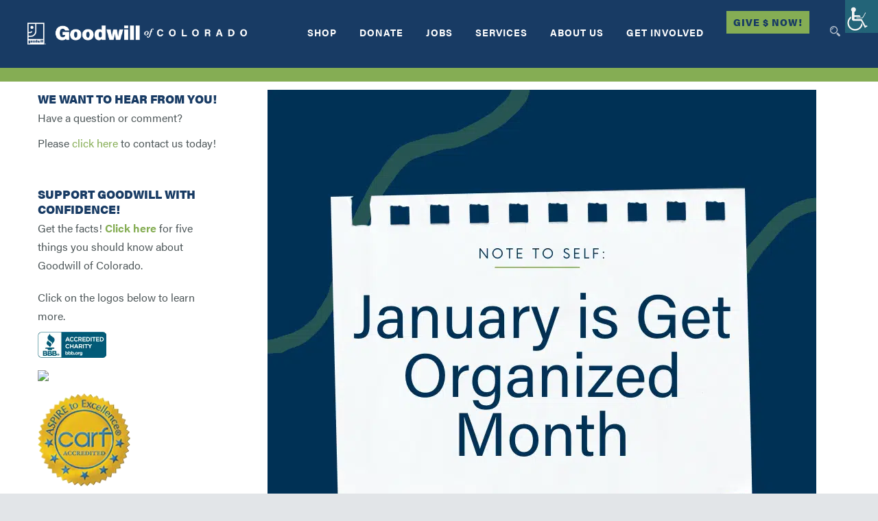

--- FILE ---
content_type: text/html; charset=UTF-8
request_url: https://goodwillcolorado.org/2024/01/01/january-is-get-organized-month/
body_size: 36092
content:
<!DOCTYPE html>
<!--[if IE 7]><html class="ie ie7 ltie8 ltie9" dir="ltr" lang="en" prefix="og: https://ogp.me/ns#"><![endif]-->
<!--[if IE 8]><html class="ie ie8 ltie9" dir="ltr" lang="en" prefix="og: https://ogp.me/ns#"><![endif]-->
<!--[if !(IE 7) | !(IE 8)  ]><!--><html dir="ltr" lang="en" prefix="og: https://ogp.me/ns#">
<!--<![endif]--><head><script data-no-optimize="1">var litespeed_docref=sessionStorage.getItem("litespeed_docref");litespeed_docref&&(Object.defineProperty(document,"referrer",{get:function(){return litespeed_docref}}),sessionStorage.removeItem("litespeed_docref"));</script>  <script type="litespeed/javascript" data-src="https://www.googletagmanager.com/gtag/js?id=G-0TZFEX9TZ6"></script> <script type="litespeed/javascript">window.dataLayer=window.dataLayer||[];function gtag(){dataLayer.push(arguments)}
gtag('js',new Date());gtag('config','G-0TZFEX9TZ6')</script>  <script type="litespeed/javascript" data-src="https://www.googletagmanager.com/gtag/js?id=G-CQGBJ0PB43"></script> <script type="litespeed/javascript">window.dataLayer=window.dataLayer||[];function gtag(){dataLayer.push(arguments)}
gtag('js',new Date());gtag('config','G-CQGBJ0PB43')</script>  <script type="litespeed/javascript">(function(w,d,s,n,a){if(!w[n]){var l='call,catch,on,once,set,then,track'.split(','),i,o=function(n){return'function'==typeof n?o.l.push([arguments])&&o:function(){return o.l.push([n,arguments])&&o}},t=d.getElementsByTagName(s)[0],j=d.createElement(s);j.async=!0;j.src='https://cdn.fundraiseup.com/widget/'+a;t.parentNode.insertBefore(j,t);o.s=Date.now();o.v=4;o.h=w.location.href;o.l=[];for(i=0;i<7;i++)o[l[i]]=o(l[i]);w[n]=o}})(window,document,'script','FundraiseUp','AAUFNBWC')</script> <meta charset="UTF-8" /><meta name="viewport" content="initial-scale=1.0" /><link rel="pingback" href="https://goodwillcolorado.org/xmlrpc.php" /><title>January is Get Organized Month | Goodwill of Colorado</title> <script type="litespeed/javascript">function theChampLoadEvent(e){var t=window.onload;if(typeof window.onload!="function"){window.onload=e}else{window.onload=function(){t();e()}}}</script> <script type="litespeed/javascript">var theChampDefaultLang='en',theChampCloseIconPath='https://goodwillcolorado.org/wp-content/plugins/super-socializer/images/close.png'</script> <script type="litespeed/javascript">var theChampSiteUrl='https://goodwillcolorado.org',theChampVerified=0,theChampEmailPopup=0,heateorSsMoreSharePopupSearchText='Search'</script> <script type="litespeed/javascript">var theChampSharingAjaxUrl='https://goodwillcolorado.org/wp-admin/admin-ajax.php',heateorSsFbMessengerAPI='https://www.facebook.com/dialog/send?app_id=595489497242932&display=popup&link=%encoded_post_url%&redirect_uri=%encoded_post_url%',heateorSsWhatsappShareAPI='web',heateorSsUrlCountFetched=[],heateorSsSharesText='Shares',heateorSsShareText='Share',theChampPluginIconPath='https://goodwillcolorado.org/wp-content/plugins/super-socializer/images/logo.png',theChampSaveSharesLocally=0,theChampHorizontalSharingCountEnable=0,theChampVerticalSharingCountEnable=0,theChampSharingOffset=-10,theChampCounterOffset=-10,theChampMobileStickySharingEnabled=0,heateorSsCopyLinkMessage="Link copied.";var heateorSsHorSharingShortUrl="https://goodwillcolorado.org/2024/01/01/january-is-get-organized-month/";var heateorSsVerticalSharingShortUrl="https://goodwillcolorado.org/2024/01/01/january-is-get-organized-month/"</script> <style type="text/css">.the_champ_button_instagram span.the_champ_svg,a.the_champ_instagram span.the_champ_svg{background:radial-gradient(circle at 30% 107%,#fdf497 0,#fdf497 5%,#fd5949 45%,#d6249f 60%,#285aeb 90%)}
					.the_champ_horizontal_sharing .the_champ_svg,.heateor_ss_standard_follow_icons_container .the_champ_svg{
					color: #fff;
				border-width: 0px;
		border-style: solid;
		border-color: transparent;
	}
		.the_champ_horizontal_sharing .theChampTCBackground{
		color:#666;
	}
		.the_champ_horizontal_sharing span.the_champ_svg:hover,.heateor_ss_standard_follow_icons_container span.the_champ_svg:hover{
				border-color: transparent;
	}
		.the_champ_vertical_sharing span.the_champ_svg,.heateor_ss_floating_follow_icons_container span.the_champ_svg{
					color: #fff;
				border-width: 0px;
		border-style: solid;
		border-color: transparent;
	}
		.the_champ_vertical_sharing .theChampTCBackground{
		color:#666;
	}
		.the_champ_vertical_sharing span.the_champ_svg:hover,.heateor_ss_floating_follow_icons_container span.the_champ_svg:hover{
						border-color: transparent;
		}
	@media screen and (max-width:783px){.the_champ_vertical_sharing{display:none!important}}</style><meta name="description" content="A New Year means a fresh set of New Year’s goals, as well as a round of resolutions you may have made for what you wish to accomplish." /><meta name="robots" content="max-image-preview:large" /><meta name="author" content="Goodwill Colorado"/><meta name="msvalidate.01" content="4619D2E56C72BAAB6E8D848D114C3B89" /><link rel="canonical" href="https://goodwillcolorado.org/2024/01/01/january-is-get-organized-month/" /><meta name="generator" content="All in One SEO (AIOSEO) 4.9.2" /><meta property="og:locale" content="en_US" /><meta property="og:site_name" content="Goodwill of Colorado | Together We Change Lives for Good!" /><meta property="og:type" content="article" /><meta property="og:title" content="January is Get Organized Month | Goodwill of Colorado" /><meta property="og:description" content="A New Year means a fresh set of New Year’s goals, as well as a round of resolutions you may have made for what you wish to accomplish." /><meta property="og:url" content="https://goodwillcolorado.org/2024/01/01/january-is-get-organized-month/" /><meta property="article:published_time" content="2024-01-01T00:00:02+00:00" /><meta property="article:modified_time" content="2024-01-02T19:14:55+00:00" /><meta name="twitter:card" content="summary" /><meta name="twitter:title" content="January is Get Organized Month | Goodwill of Colorado" /><meta name="twitter:description" content="A New Year means a fresh set of New Year’s goals, as well as a round of resolutions you may have made for what you wish to accomplish." /> <script type="application/ld+json" class="aioseo-schema">{"@context":"https:\/\/schema.org","@graph":[{"@type":"Article","@id":"https:\/\/goodwillcolorado.org\/2024\/01\/01\/january-is-get-organized-month\/#article","name":"January is Get Organized Month | Goodwill of Colorado","headline":"January is Get Organized Month","author":{"@id":"https:\/\/goodwillcolorado.org\/author\/sbellgoodwillcolorado-org\/#author"},"publisher":{"@id":"https:\/\/goodwillcolorado.org\/#organization"},"image":{"@type":"ImageObject","url":"https:\/\/goodwillcolorado.org\/wp-content\/uploads\/2022\/01\/2022_GW-Blog-Post-Headers-3.png","width":800,"height":800,"caption":"Get Organized in January"},"datePublished":"2024-01-01T00:00:02+00:00","dateModified":"2024-01-02T19:14:55+00:00","inLanguage":"en","mainEntityOfPage":{"@id":"https:\/\/goodwillcolorado.org\/2024\/01\/01\/january-is-get-organized-month\/#webpage"},"isPartOf":{"@id":"https:\/\/goodwillcolorado.org\/2024\/01\/01\/january-is-get-organized-month\/#webpage"},"articleSection":"Blog, Declutter, Donate, goodwill, Goodwill of Colorado, Organization"},{"@type":"BreadcrumbList","@id":"https:\/\/goodwillcolorado.org\/2024\/01\/01\/january-is-get-organized-month\/#breadcrumblist","itemListElement":[{"@type":"ListItem","@id":"https:\/\/goodwillcolorado.org#listItem","position":1,"name":"Home","item":"https:\/\/goodwillcolorado.org","nextItem":{"@type":"ListItem","@id":"https:\/\/goodwillcolorado.org\/category\/blog\/#listItem","name":"Blog"}},{"@type":"ListItem","@id":"https:\/\/goodwillcolorado.org\/category\/blog\/#listItem","position":2,"name":"Blog","item":"https:\/\/goodwillcolorado.org\/category\/blog\/","nextItem":{"@type":"ListItem","@id":"https:\/\/goodwillcolorado.org\/2024\/01\/01\/january-is-get-organized-month\/#listItem","name":"January is Get Organized Month"},"previousItem":{"@type":"ListItem","@id":"https:\/\/goodwillcolorado.org#listItem","name":"Home"}},{"@type":"ListItem","@id":"https:\/\/goodwillcolorado.org\/2024\/01\/01\/january-is-get-organized-month\/#listItem","position":3,"name":"January is Get Organized Month","previousItem":{"@type":"ListItem","@id":"https:\/\/goodwillcolorado.org\/category\/blog\/#listItem","name":"Blog"}}]},{"@type":"Organization","@id":"https:\/\/goodwillcolorado.org\/#organization","name":"Goodwill of Colorado","description":"Together We Change Lives for Good!","url":"https:\/\/goodwillcolorado.org\/","telephone":"+17196354483","logo":{"@type":"ImageObject","url":"https:\/\/goodwillcolorado.org\/wp-content\/uploads\/2020\/12\/GoodwillOfColorado_COLOR_HORIZ.jpg","@id":"https:\/\/goodwillcolorado.org\/2024\/01\/01\/january-is-get-organized-month\/#organizationLogo","width":1948,"height":706},"image":{"@id":"https:\/\/goodwillcolorado.org\/2024\/01\/01\/january-is-get-organized-month\/#organizationLogo"}},{"@type":"Person","@id":"https:\/\/goodwillcolorado.org\/author\/sbellgoodwillcolorado-org\/#author","url":"https:\/\/goodwillcolorado.org\/author\/sbellgoodwillcolorado-org\/","name":"Goodwill Colorado","image":{"@type":"ImageObject","@id":"https:\/\/goodwillcolorado.org\/2024\/01\/01\/january-is-get-organized-month\/#authorImage","url":"https:\/\/goodwillcolorado.org\/wp-content\/litespeed\/avatar\/a52e048e2315b8351a07ba4eeda924b6.jpg?ver=1767643017","width":96,"height":96,"caption":"Goodwill Colorado"}},{"@type":"WebPage","@id":"https:\/\/goodwillcolorado.org\/2024\/01\/01\/january-is-get-organized-month\/#webpage","url":"https:\/\/goodwillcolorado.org\/2024\/01\/01\/january-is-get-organized-month\/","name":"January is Get Organized Month | Goodwill of Colorado","description":"A New Year means a fresh set of New Year\u2019s goals, as well as a round of resolutions you may have made for what you wish to accomplish.","inLanguage":"en","isPartOf":{"@id":"https:\/\/goodwillcolorado.org\/#website"},"breadcrumb":{"@id":"https:\/\/goodwillcolorado.org\/2024\/01\/01\/january-is-get-organized-month\/#breadcrumblist"},"author":{"@id":"https:\/\/goodwillcolorado.org\/author\/sbellgoodwillcolorado-org\/#author"},"creator":{"@id":"https:\/\/goodwillcolorado.org\/author\/sbellgoodwillcolorado-org\/#author"},"image":{"@type":"ImageObject","url":"https:\/\/goodwillcolorado.org\/wp-content\/uploads\/2022\/01\/2022_GW-Blog-Post-Headers-3.png","@id":"https:\/\/goodwillcolorado.org\/2024\/01\/01\/january-is-get-organized-month\/#mainImage","width":800,"height":800,"caption":"Get Organized in January"},"primaryImageOfPage":{"@id":"https:\/\/goodwillcolorado.org\/2024\/01\/01\/january-is-get-organized-month\/#mainImage"},"datePublished":"2024-01-01T00:00:02+00:00","dateModified":"2024-01-02T19:14:55+00:00"},{"@type":"WebSite","@id":"https:\/\/goodwillcolorado.org\/#website","url":"https:\/\/goodwillcolorado.org\/","name":"Goodwill of Colorado","description":"Together We Change Lives for Good!","inLanguage":"en","publisher":{"@id":"https:\/\/goodwillcolorado.org\/#organization"}}]}</script>  <script id="cookieyes" type="litespeed/javascript" data-src="https://cdn-cookieyes.com/client_data/439a078b2ee45873dda8e508/script.js"></script> <script data-no-defer="1" data-ezscrex="false" data-cfasync="false" data-pagespeed-no-defer data-cookieconsent="ignore">var ctPublicFunctions = {"_ajax_nonce":"2831538d0f","_rest_nonce":"97e966d715","_ajax_url":"\/wp-admin\/admin-ajax.php","_rest_url":"https:\/\/goodwillcolorado.org\/wp-json\/","data__cookies_type":"none","data__ajax_type":"rest","data__bot_detector_enabled":"1","data__frontend_data_log_enabled":1,"cookiePrefix":"","wprocket_detected":false,"host_url":"goodwillcolorado.org","text__ee_click_to_select":"Click to select the whole data","text__ee_original_email":"The complete one is","text__ee_got_it":"Got it","text__ee_blocked":"Blocked","text__ee_cannot_connect":"Cannot connect","text__ee_cannot_decode":"Can not decode email. Unknown reason","text__ee_email_decoder":"CleanTalk email decoder","text__ee_wait_for_decoding":"The magic is on the way!","text__ee_decoding_process":"Please wait a few seconds while we decode the contact data."}</script> <script data-no-defer="1" data-ezscrex="false" data-cfasync="false" data-pagespeed-no-defer data-cookieconsent="ignore">var ctPublic = {"_ajax_nonce":"2831538d0f","settings__forms__check_internal":"0","settings__forms__check_external":"0","settings__forms__force_protection":0,"settings__forms__search_test":"1","settings__forms__wc_add_to_cart":"0","settings__data__bot_detector_enabled":"1","settings__sfw__anti_crawler":0,"blog_home":"https:\/\/goodwillcolorado.org\/","pixel__setting":"3","pixel__enabled":true,"pixel__url":null,"data__email_check_before_post":"1","data__email_check_exist_post":0,"data__cookies_type":"none","data__key_is_ok":true,"data__visible_fields_required":true,"wl_brandname":"Anti-Spam by CleanTalk","wl_brandname_short":"CleanTalk","ct_checkjs_key":"995e8db7d0ca0a26f2fd6795ba710d3a557347357f52b4155e779c833e860ef9","emailEncoderPassKey":"3d2e8f75ef92e9e6af232112e8ed805a","bot_detector_forms_excluded":"W10=","advancedCacheExists":true,"varnishCacheExists":false,"wc_ajax_add_to_cart":false,"theRealPerson":{"phrases":{"trpHeading":"The Real Person Badge!","trpContent1":"The commenter acts as a real person and verified as not a bot.","trpContent2":" Anti-Spam by CleanTalk","trpContentLearnMore":"Learn more"},"trpContentLink":"https:\/\/cleantalk.org\/help\/the-real-person?utm_id=&amp;utm_term=&amp;utm_source=admin_side&amp;utm_medium=trp_badge&amp;utm_content=trp_badge_link_click&amp;utm_campaign=apbct_links","imgPersonUrl":"https:\/\/goodwillcolorado.org\/wp-content\/plugins\/cleantalk-spam-protect\/css\/images\/real_user.svg","imgShieldUrl":"https:\/\/goodwillcolorado.org\/wp-content\/plugins\/cleantalk-spam-protect\/css\/images\/shield.svg"}}</script> <link rel='dns-prefetch' href='//fd.cleantalk.org' /><link rel='dns-prefetch' href='//js.hs-scripts.com' /><link rel='dns-prefetch' href='//maps.google.com' /><link rel='dns-prefetch' href='//fonts.googleapis.com' /><link rel="alternate" type="application/rss+xml" title="Goodwill of Colorado &raquo; Feed" href="https://goodwillcolorado.org/feed/" /><link rel="alternate" type="application/rss+xml" title="Goodwill of Colorado &raquo; Comments Feed" href="https://goodwillcolorado.org/comments/feed/" /><link rel="alternate" type="text/calendar" title="Goodwill of Colorado &raquo; iCal Feed" href="https://goodwillcolorado.org/events/?ical=1" /><link rel="alternate" title="oEmbed (JSON)" type="application/json+oembed" href="https://goodwillcolorado.org/wp-json/oembed/1.0/embed?url=https%3A%2F%2Fgoodwillcolorado.org%2F2024%2F01%2F01%2Fjanuary-is-get-organized-month%2F" /><link rel="alternate" title="oEmbed (XML)" type="text/xml+oembed" href="https://goodwillcolorado.org/wp-json/oembed/1.0/embed?url=https%3A%2F%2Fgoodwillcolorado.org%2F2024%2F01%2F01%2Fjanuary-is-get-organized-month%2F&#038;format=xml" /><style id='wp-img-auto-sizes-contain-inline-css' type='text/css'>img:is([sizes=auto i],[sizes^="auto," i]){contain-intrinsic-size:3000px 1500px}
/*# sourceURL=wp-img-auto-sizes-contain-inline-css */</style><style id="litespeed-ccss">body .accessability_container{width:200px;background:#fff!important;color:#000!important;position:fixed;top:0;height:100%;z-index:9999999}body .accessability_container *{background:#fff!important;color:#000!important}.accessibility-location-right .accessability_container{left:auto!important;right:-200px}.accessability_container a{color:#000}.access_container_inner{padding:0 10px;margin-top:14px}button.aicon_link{width:48px;height:48px;padding:0;margin:0;border:0!important}.aicon_link{left:-48px;right:auto!important;position:absolute;max-width:48px;max-height:48px;display:inline-block;background:transparent!important}button.close_container{background:#216073!important;color:#fff!important;display:block;padding:0;border:0;width:92%;margin:0 auto;height:34px;line-height:34px;font-weight:700;font-size:15px}#access_container{margin-top:0;padding-top:10px}.wah-skip{position:relative;top:-10000px;left:-10000px;height:1px;width:1px;text-align:left;overflow:hidden}.accessability_container .wah-free-credits{position:absolute;bottom:5px;width:100%;text-align:center;font-size:12px;background:none!important}.accessability_container .wah-free-credits .wah-free-credits-inner{background:none!important}.accessability_container .wah-free-credits .wah-free-credits-inner a{background:none!important;text-decoration:underline}@media only screen and (max-width:480px){body .accessability_container{height:auto;padding:0 0 1rem 0}#access_container{height:97.5vh;overflow-x:scroll}}:root{--tec-grid-gutter:48px;--tec-grid-gutter-negative:calc(var(--tec-grid-gutter)*-1);--tec-grid-gutter-half:calc(var(--tec-grid-gutter)/2);--tec-grid-gutter-half-negative:calc(var(--tec-grid-gutter-half)*-1);--tec-grid-gutter-small:42px;--tec-grid-gutter-small-negative:calc(var(--tec-grid-gutter-small)*-1);--tec-grid-gutter-small-half:calc(var(--tec-grid-gutter-small)/2);--tec-grid-gutter-small-half-negative:calc(var(--tec-grid-gutter-small-half)*-1);--tec-grid-gutter-page:42px;--tec-grid-gutter-page-small:19.5px;--tec-grid-width-default:1176px;--tec-grid-width-min:320px;--tec-grid-width:calc(var(--tec-grid-width-default) + var(--tec-grid-gutter-page)*2);--tec-grid-width-1-of-2:50%;--tec-grid-width-1-of-3:33.333%;--tec-grid-width-1-of-4:25%;--tec-grid-width-1-of-5:20%;--tec-grid-width-1-of-7:14.285%;--tec-grid-width-1-of-8:12.5%;--tec-grid-width-1-of-9:11.111%;--tec-spacer-0:4px;--tec-spacer-1:8px;--tec-spacer-2:12px;--tec-spacer-3:16px;--tec-spacer-4:20px;--tec-spacer-5:24px;--tec-spacer-6:28px;--tec-spacer-7:32px;--tec-spacer-8:40px;--tec-spacer-9:48px;--tec-spacer-10:56px;--tec-spacer-11:64px;--tec-spacer-12:80px;--tec-spacer-13:96px;--tec-spacer-14:160px;--tec-z-index-spinner-container:100;--tec-z-index-views-selector:30;--tec-z-index-dropdown:30;--tec-z-index-events-bar-button:20;--tec-z-index-search:10;--tec-z-index-filters:9;--tec-z-index-scroller:7;--tec-z-index-week-event-hover:5;--tec-z-index-map-event-hover:5;--tec-z-index-map-event-hover-actions:6;--tec-z-index-multiday-event:5;--tec-z-index-multiday-event-bar:2;--tec-color-text-primary:#141827;--tec-color-text-primary-light:#1418279e;--tec-color-text-secondary:#5d5d5d;--tec-color-text-disabled:#d5d5d5;--tec-color-text-events-title:var(--tec-color-text-primary);--tec-color-text-event-title:var(--tec-color-text-events-title);--tec-color-text-event-date:var(--tec-color-text-primary);--tec-color-text-secondary-event-date:var(--tec-color-text-secondary);--tec-color-icon-primary:#5d5d5d;--tec-color-icon-primary-alt:#757575;--tec-color-icon-secondary:#bababa;--tec-color-icon-active:#141827;--tec-color-icon-disabled:#d5d5d5;--tec-color-icon-focus:#334aff;--tec-color-icon-error:#da394d;--tec-color-event-icon:#141827;--tec-color-event-icon-hover:#334aff;--tec-color-accent-primary:#334aff;--tec-color-accent-primary-hover:#334affcc;--tec-color-accent-primary-active:#334affe6;--tec-color-accent-primary-background:#334aff12;--tec-color-accent-secondary:#141827;--tec-color-accent-secondary-hover:#141827cc;--tec-color-accent-secondary-active:#141827e6;--tec-color-accent-secondary-background:#14182712;--tec-color-button-primary:var(--tec-color-accent-primary);--tec-color-button-primary-hover:var(--tec-color-accent-primary-hover);--tec-color-button-primary-active:var(--tec-color-accent-primary-active);--tec-color-button-primary-background:var(--tec-color-accent-primary-background);--tec-color-button-secondary:var(--tec-color-accent-secondary);--tec-color-button-secondary-hover:var(--tec-color-accent-secondary-hover);--tec-color-button-secondary-active:var(--tec-color-accent-secondary-active);--tec-color-button-secondary-background:var(--tec-color-accent-secondary-background);--tec-color-link-primary:var(--tec-color-text-primary);--tec-color-link-accent:var(--tec-color-accent-primary);--tec-color-link-accent-hover:#334affcc;--tec-color-border-default:#d5d5d5;--tec-color-border-secondary:#e4e4e4;--tec-color-border-tertiary:#7d7d7d;--tec-color-border-hover:#5d5d5d;--tec-color-border-active:#141827;--tec-color-background:#fff;--tec-color-background-events:#0000;--tec-color-background-transparent:#fff9;--tec-color-background-secondary:#f7f6f6;--tec-color-background-messages:#14182712;--tec-color-background-secondary-hover:#f0eeee;--tec-color-background-error:#da394d14;--tec-color-box-shadow:rgba(#000,0.14);--tec-color-box-shadow-secondary:rgba(#000,0.1);--tec-color-scroll-track:rgba(#000,0.25);--tec-color-scroll-bar:rgba(#000,0.5);--tec-color-background-primary-multiday:#334aff3d;--tec-color-background-primary-multiday-hover:#334aff57;--tec-color-background-secondary-multiday:#1418273d;--tec-color-background-secondary-multiday-hover:#14182757;--tec-color-accent-primary-week-event:#334aff1a;--tec-color-accent-primary-week-event-hover:#334aff33;--tec-color-accent-primary-week-event-featured:#334aff0a;--tec-color-accent-primary-week-event-featured-hover:#334aff24;--tec-color-background-secondary-datepicker:var(--tec-color-background-secondary);--tec-color-accent-primary-background-datepicker:var(--tec-color-accent-primary-background)}:root{--tec-grid-gutter:48px;--tec-grid-gutter-negative:calc(var(--tec-grid-gutter)*-1);--tec-grid-gutter-half:calc(var(--tec-grid-gutter)/2);--tec-grid-gutter-half-negative:calc(var(--tec-grid-gutter-half)*-1);--tec-grid-gutter-small:42px;--tec-grid-gutter-small-negative:calc(var(--tec-grid-gutter-small)*-1);--tec-grid-gutter-small-half:calc(var(--tec-grid-gutter-small)/2);--tec-grid-gutter-small-half-negative:calc(var(--tec-grid-gutter-small-half)*-1);--tec-grid-gutter-page:42px;--tec-grid-gutter-page-small:19.5px;--tec-grid-width-default:1176px;--tec-grid-width-min:320px;--tec-grid-width:calc(var(--tec-grid-width-default) + var(--tec-grid-gutter-page)*2);--tec-grid-width-1-of-2:50%;--tec-grid-width-1-of-3:33.333%;--tec-grid-width-1-of-4:25%;--tec-grid-width-1-of-5:20%;--tec-grid-width-1-of-7:14.285%;--tec-grid-width-1-of-8:12.5%;--tec-grid-width-1-of-9:11.111%;--tec-spacer-0:4px;--tec-spacer-1:8px;--tec-spacer-2:12px;--tec-spacer-3:16px;--tec-spacer-4:20px;--tec-spacer-5:24px;--tec-spacer-6:28px;--tec-spacer-7:32px;--tec-spacer-8:40px;--tec-spacer-9:48px;--tec-spacer-10:56px;--tec-spacer-11:64px;--tec-spacer-12:80px;--tec-spacer-13:96px;--tec-spacer-14:160px;--tec-z-index-spinner-container:100;--tec-z-index-views-selector:30;--tec-z-index-dropdown:30;--tec-z-index-events-bar-button:20;--tec-z-index-search:10;--tec-z-index-filters:9;--tec-z-index-scroller:7;--tec-z-index-week-event-hover:5;--tec-z-index-map-event-hover:5;--tec-z-index-map-event-hover-actions:6;--tec-z-index-multiday-event:5;--tec-z-index-multiday-event-bar:2;--tec-color-text-primary:#141827;--tec-color-text-primary-light:#1418279e;--tec-color-text-secondary:#5d5d5d;--tec-color-text-disabled:#d5d5d5;--tec-color-text-events-title:var(--tec-color-text-primary);--tec-color-text-event-title:var(--tec-color-text-events-title);--tec-color-text-event-date:var(--tec-color-text-primary);--tec-color-text-secondary-event-date:var(--tec-color-text-secondary);--tec-color-icon-primary:#5d5d5d;--tec-color-icon-primary-alt:#757575;--tec-color-icon-secondary:#bababa;--tec-color-icon-active:#141827;--tec-color-icon-disabled:#d5d5d5;--tec-color-icon-focus:#334aff;--tec-color-icon-error:#da394d;--tec-color-event-icon:#141827;--tec-color-event-icon-hover:#334aff;--tec-color-accent-primary:#334aff;--tec-color-accent-primary-hover:#334affcc;--tec-color-accent-primary-active:#334affe6;--tec-color-accent-primary-background:#334aff12;--tec-color-accent-secondary:#141827;--tec-color-accent-secondary-hover:#141827cc;--tec-color-accent-secondary-active:#141827e6;--tec-color-accent-secondary-background:#14182712;--tec-color-button-primary:var(--tec-color-accent-primary);--tec-color-button-primary-hover:var(--tec-color-accent-primary-hover);--tec-color-button-primary-active:var(--tec-color-accent-primary-active);--tec-color-button-primary-background:var(--tec-color-accent-primary-background);--tec-color-button-secondary:var(--tec-color-accent-secondary);--tec-color-button-secondary-hover:var(--tec-color-accent-secondary-hover);--tec-color-button-secondary-active:var(--tec-color-accent-secondary-active);--tec-color-button-secondary-background:var(--tec-color-accent-secondary-background);--tec-color-link-primary:var(--tec-color-text-primary);--tec-color-link-accent:var(--tec-color-accent-primary);--tec-color-link-accent-hover:#334affcc;--tec-color-border-default:#d5d5d5;--tec-color-border-secondary:#e4e4e4;--tec-color-border-tertiary:#7d7d7d;--tec-color-border-hover:#5d5d5d;--tec-color-border-active:#141827;--tec-color-background:#fff;--tec-color-background-events:#0000;--tec-color-background-transparent:#fff9;--tec-color-background-secondary:#f7f6f6;--tec-color-background-messages:#14182712;--tec-color-background-secondary-hover:#f0eeee;--tec-color-background-error:#da394d14;--tec-color-box-shadow:rgba(#000,0.14);--tec-color-box-shadow-secondary:rgba(#000,0.1);--tec-color-scroll-track:rgba(#000,0.25);--tec-color-scroll-bar:rgba(#000,0.5);--tec-color-background-primary-multiday:#334aff3d;--tec-color-background-primary-multiday-hover:#334aff57;--tec-color-background-secondary-multiday:#1418273d;--tec-color-background-secondary-multiday-hover:#14182757;--tec-color-accent-primary-week-event:#334aff1a;--tec-color-accent-primary-week-event-hover:#334aff33;--tec-color-accent-primary-week-event-featured:#334aff0a;--tec-color-accent-primary-week-event-featured-hover:#334aff24;--tec-color-background-secondary-datepicker:var(--tec-color-background-secondary);--tec-color-accent-primary-background-datepicker:var(--tec-color-accent-primary-background);--tec-border-radius-default:4px;--tec-border-width-week-event:2px;--tec-box-shadow-default:0 2px 5px 0 var(--tec-color-box-shadow);--tec-box-shadow-tooltip:0 2px 12px 0 var(--tec-color-box-shadow);--tec-box-shadow-card:0 1px 6px 2px var(--tec-color-box-shadow);--tec-box-shadow-multiday:16px 6px 6px -2px var(--tec-color-box-shadow-secondary);--tec-form-color-background:var(--tec-color-background);--tec-form-color-border-default:var(--tec-color-text-primary);--tec-form-color-border-active:var(--tec-color-accent-secondary);--tec-form-color-border-secondary:var(--tec-color-border-tertiary);--tec-form-color-accent-primary:var(--tec-color-accent-primary);--tec-form-box-shadow-default:var(--tec-box-shadow-default);--tec-opacity-background:0.07;--tec-opacity-select-highlighted:0.3;--tec-opacity-icon-hover:0.8;--tec-opacity-icon-active:0.9;--tec-opacity-default:1;--tec-font-family-sans-serif:"Helvetica Neue",Helvetica,-apple-system,BlinkMacSystemFont,Roboto,Arial,sans-serif;--tec-font-weight-regular:400;--tec-font-weight-bold:700;--tec-font-size-0:11px;--tec-font-size-1:12px;--tec-font-size-2:14px;--tec-font-size-3:16px;--tec-font-size-4:18px;--tec-font-size-5:20px;--tec-font-size-6:22px;--tec-font-size-7:24px;--tec-font-size-8:28px;--tec-font-size-9:32px;--tec-font-size-10:42px;--tec-line-height-0:1.38;--tec-line-height-1:1.42;--tec-line-height-2:1.5;--tec-line-height-3:1.62}html,body,div,span,h1,h3,p,a,img,b,i,ul,li,article,header,nav{border:0;outline:0;vertical-align:baseline;background:#fff0;margin:0;padding:0}article,header,nav{display:block}nav ul{list-style:none}ul{list-style:disc}ul ul{list-style:circle}button{margin:0;padding:0}a img{vertical-align:middle}b{font-weight:700}i{font-style:italic}.clear{display:block;clear:both;visibility:hidden;line-height:0;height:0;zoom:1}.alignleft{float:left;margin:5px 20px 20px 0}a img.alignleft{float:left;margin:5px 20px 20px 0}i{margin-right:5px}a{text-decoration:none}p{margin-bottom:20px}ul{margin-bottom:20px;margin-left:30px}body{line-height:1.7;font-family:Arial,Helvetica,sans-serif;overflow-y:scroll;-webkit-text-size-adjust:100%;-webkit-font-smoothing:antialiased}h1,h3{line-height:1.3;margin-bottom:18px;font-weight:400}.container{padding:0;margin:0 auto}.columns{float:left;position:relative;min-height:1px}.three{width:25%}.nine{width:75%}.twelve{width:100%}.totalbusiness-item{margin:0 15px 20px;min-height:1px}.totalbusiness-item-start-content{padding-top:60px}img{max-width:100%;height:auto;width:auto}.body-wrapper{overflow:hidden}.body-wrapper.totalbusiness-boxed-style{margin:0 auto;-moz-box-shadow:0 1px 5px rgb(0 0 0/.15);-webkit-box-shadow:0 5px 2px rgb(0 0 0/.15);box-shadow:0 1px 5px rgb(0 0 0/.15)}.content-wrapper{position:relative;z-index:89}#totalbusiness-menu-search-button{margin:2px 0 0 30px;float:right;max-width:15px;opacity:.7}#totalbusiness-menu-search{position:absolute;top:100%;right:15px;width:250px;display:none}.totalbusiness-header-wrapper{z-index:99}.totalbusiness-header-container{position:relative;z-index:97}.totalbusiness-logo{float:left;margin-left:15px;margin-right:15px}.totalbusiness-navigation-wrapper{margin:0 15px;float:right}.totalbusiness-navigation-wrapper .totalbusiness-main-menu>li{padding:0}.totalbusiness-navigation-wrapper .totalbusiness-main-menu>li>a{font-size:12px;padding:0 0 45px 33px;margin:0;text-transform:uppercase;letter-spacing:1px;font-weight:700}.totalbusiness-navigation-wrapper .totalbusiness-main-menu>li:first-child>a{padding-left:0}.totalbusiness-navigation-wrapper .totalbusiness-main-menu>li>a.sf-with-ul-pre{padding-right:0}.totalbusiness-page-title-wrapper{padding:85px 0 80px;position:relative;z-index:89;line-height:1;background-image:url(/wp-content/themes/totalbusiness/images/page-title-background.jpg);background-repeat:repeat;background-position:center}.totalbusiness-page-title-wrapper .totalbusiness-page-title-overlay{position:absolute;top:0;right:0;bottom:0;left:0;background:#000;opacity:0}.totalbusiness-page-title-wrapper .totalbusiness-page-title-container{position:relative}.totalbusiness-page-title-wrapper .totalbusiness-page-title{font-size:45px;margin:0 15px;display:block;font-weight:600}.with-sidebar-container .with-sidebar-content{float:right}.totalbusiness-widget-title{font-size:17px;font-weight:700;margin-bottom:25px}.totalbusiness-sidebar .totalbusiness-widget-title{display:inline-block;padding-right:4px}.widget.totalbusiness-widget{margin-bottom:50px}.totalbusiness-item.totalbusiness-blog-full{margin-bottom:45px}.totalbusiness-blog-full{border-bottom-width:0;border-bottom-style:solid}.totalbusiness-blog-full:last-child{border-bottom-width:0;padding-bottom:0}.totalbusiness-blog-full .totalbusiness-blog-title{font-size:31px;text-transform:uppercase;letter-spacing:1.3px;font-weight:800;margin-bottom:18px}.totalbusiness-blog-full .totalbusiness-blog-info{margin-bottom:8px;font-size:12px;font-weight:600;text-transform:uppercase;letter-spacing:.8px}.totalbusiness-blog-full .totalbusiness-blog-info .blog-info{display:inline}.totalbusiness-blog-full .totalbusiness-blog-info .totalbusiness-sep{margin:0 10px}.totalbusiness-blog-full .totalbusiness-blog-info .blog-info:first-child .totalbusiness-sep{display:none}body.single .totalbusiness-blog-full{border-bottom:0}.totalbusiness-blog-content{margin-bottom:40px}.sf-menu,.sf-menu .totalbusiness-normal-menu ul{margin:0;padding:0;list-style:none}.sf-menu .totalbusiness-normal-menu,.sf-menu .totalbusiness-normal-menu li{position:relative}.sf-menu .totalbusiness-normal-menu ul{position:absolute;display:none;top:100%;left:0;z-index:99}.sf-menu .totalbusiness-normal-menu a{display:block;position:relative}.sf-menu .totalbusiness-normal-menu ul ul{top:1px;left:100%;margin-left:1px}.sf-menu{float:left}.sf-menu>li{float:left}.sf-menu>li>a{font-size:13px;padding:10px 5px;margin-right:16px;text-decoration:none;zoom:1}.sf-menu>.totalbusiness-normal-menu ul{text-transform:none;letter-spacing:0;font-size:12px;min-width:190px;*width:12em}.sf-menu>.totalbusiness-normal-menu li{white-space:nowrap;*white-space:normal}.sf-menu>.totalbusiness-normal-menu li a{padding:10px 15px;border-top-width:1px;border-top-style:solid;zoom:1}.sf-menu>.totalbusiness-normal-menu li:first-child>a{border-top-width:0}.sf-menu>.totalbusiness-normal-menu .sub-menu{border-top-width:0;border-top-style:solid}.dl-menuwrapper{width:100%;float:left;position:relative}.dl-menuwrapper button{background:#ccc;border:none;width:43px;height:39px;text-indent:-900em;overflow:hidden;position:relative;outline:none}.dl-menuwrapper ul{background:#aaa}.dl-menuwrapper button:after{content:"";position:absolute;width:68%;height:4px;background:#fff;top:8px;left:17%;box-shadow:0 10px 0#fff,0 20px 0#fff}.dl-menuwrapper ul{margin:0;padding:0;list-style:none;-webkit-transform-style:preserve-3d;-moz-transform-style:preserve-3d;transform-style:preserve-3d}.dl-menuwrapper li{position:relative}.dl-menuwrapper li a{display:block;position:relative;padding:15px 20px;font-size:16px;line-height:20px;font-weight:300;color:#fff;outline:none}.dl-menuwrapper li>a:not(:only-child):after{position:absolute;top:0;line-height:50px;font-family:FontAwesome;speak:none;-webkit-font-smoothing:antialiased;content:"";font-size:16px;color:#fff}.dl-menuwrapper li>a:after{right:15px;color:rgb(0 0 0/.15)}.dl-menuwrapper .dl-menu{margin:0;position:absolute;width:100%;opacity:0;-webkit-backface-visibility:hidden;-moz-backface-visibility:hidden;backface-visibility:hidden}.dl-menuwrapper li .dl-submenu{display:none}html body{min-width:300px}#totalbusiness-responsive-navigation{display:none}@media only screen and (max-width:1050px){body .totalbusiness-navigation-wrapper .totalbusiness-main-menu>li>a{padding-left:20px}}@media only screen and (max-width:959px){body .container{max-width:768px}body .body-wrapper.totalbusiness-boxed-style{max-width:808px}body .totalbusiness-logo{float:none;margin-top:0;margin-bottom:0;padding-top:20px;padding-bottom:20px}body .totalbusiness-logo-inner{margin:0 auto}body .totalbusiness-navigation-wrapper{float:none;margin-top:10px;line-height:0;text-align:center}body .totalbusiness-navigation{display:inline-block;line-height:1.7;text-align:left}body .totalbusiness-navigation-wrapper .totalbusiness-main-menu>li>a{padding-bottom:25px}}@media only screen and (max-width:767px){body .container{max-width:420px}body .body-wrapper.totalbusiness-boxed-style{max-width:460px}body .body-wrapper{overflow:hidden}.three,.nine,.twelve{width:100%}body .totalbusiness-logo{padding-right:60px}body .totalbusiness-logo-inner{margin-left:0}#totalbusiness-responsive-navigation{display:block;height:0;position:static;float:none}#totalbusiness-responsive-navigation .dl-trigger{position:absolute;right:15px;top:20px;margin-top:0}.dl-menuwrapper>.dl-menu{margin:20px 0 0;width:390px;text-align:left}.totalbusiness-navigation-wrapper{display:none}}@media only screen and (max-width:419px){body .container{max-width:300px}body .body-wrapper.totalbusiness-boxed-style{max-width:340px}.dl-menuwrapper .dl-menu{width:270px}}body{min-width:1200px}.container{max-width:1200px}.body-wrapper.totalbusiness-boxed-style{max-width:1280px;overflow:hidden}.body-wrapper.totalbusiness-boxed-style .totalbusiness-header-wrapper{max-width:1280px;margin:0 auto}.totalbusiness-logo-inner{max-width:320px}.totalbusiness-logo{margin-top:32px}.totalbusiness-logo{margin-bottom:36px}.totalbusiness-navigation-wrapper{margin-top:46px}.totalbusiness-navigation-wrapper .totalbusiness-main-menu>li>a{padding-bottom:40px}.totalbusiness-page-title-wrapper{background-image:url(https://goodwillcolorado.org/wp-content/uploads/2020/01/page_header_retail.png)}body.single .totalbusiness-page-title-wrapper{background-image:url(https://goodwillcolorado.org/wp-content/uploads/2020/01/page_header_retail.png)}h1,h3{font-family:"Raleway"}body{font-family:"Lato"}.totalbusiness-navigation{font-family:"Lato"}body{font-size:14px}h1{font-size:42px}h3{font-size:27px}.totalbusiness-navigation-wrapper .totalbusiness-main-menu>li>a{font-size:12px}.totalbusiness-header-inner{background-color:#183b64}.totalbusiness-main-menu>li>a{color:#fff}.totalbusiness-menu-search{background:#fff;background:rgb(255 255 255/.8)}.totalbusiness-main-menu>.totalbusiness-normal-menu .sub-menu{border-top-color:#1c1c1c}.totalbusiness-main-menu>.totalbusiness-normal-menu li{background-color:#85ad54}.totalbusiness-main-menu>li>.sub-menu a{color:#183b64}.totalbusiness-main-menu>li>.sub-menu *{border-color:#373737}#totalbusiness-responsive-navigation.dl-menuwrapper button{background-color:#85ad54}#totalbusiness-responsive-navigation.dl-menuwrapper ul{background-color:#183b64}body{background-color:#e2e5e8}.body-wrapper{background-color:#fff}.totalbusiness-page-title{color:#fff}h1,h3{color:#454545}body{color:gray}a{color:#85ad54}body *{border-color:#ddd}.totalbusiness-sidebar .totalbusiness-widget-title{color:#183b64}.totalbusiness-sidebar *{border-color:#eee}.totalbusiness-blog-title{color:#515151}.blog-info,.blog-info a{color:#a8a8a8}.footer-wrapper *{border-color:#363636}body{font-family:acumin-pro,sans-serif;font-weight:400;font-style:normal;font-size:12pt;color:#4f585a}p a{font-weight:700}li a{font-weight:700}h1,h3{font-family:acumin-pro,sans-serif;font-weight:800!important;font-style:normal}.totalbusiness-sidebar .totalbusiness-widget-title{border-bottom:none}.totalbusiness-blog-title{text-transform:none;font-weight:700!important}.totalbusiness-navigation{font-family:acumin-pro,sans-serif;font-weight:700;font-style:normal}h3{color:#183b64;margin-bottom:2px!important;text-transform:uppercase}.totalbusiness-logo{margin:43px 0 30px 0}@media only screen and (max-width:768px){.totalbusiness-logo img{max-width:225px}}.totalbusiness-navigation-wrapper .totalbusiness-main-menu>li>a{font-size:14px}#totalbusiness-menu-search{width:350px}.totalbusiness-page-title-wrapper{padding:0}.totalbusiness-page-title{font-size:35px!important;padding:10px 0;margin:0}.totalbusiness-item-start-content{padding-top:10px}.donate-btn{margin:8px 0;padding:20px 15px;font-size:18px;line-height:28px;width:90%;background-color:#85ad54;border-radius:5px;color:#183b64;font-weight:800;text-align:center;text-decoration:none;display:inline-block;box-shadow:5px 5px 5px grey;white-space:nowrap}.jobs-btn{margin:8px 0;padding:20px 15px;font-size:18px;line-height:28px;width:90%;background-color:#ffde40;border-radius:5px;color:#183b64;font-weight:800;text-align:center;text-decoration:none;text-transform:uppercase;display:inline-block;white-space:nowrap;box-shadow:5px 5px 5px grey}@media only screen and (max-width:768px){.jobs-btn{font-size:85%;width:92%}}.totalbusiness-header-inner{margin:-10px 0 0 0}.nav-highlight-green a{position:relative;top:-5px;background-color:#85ad54!important;color:#183b64!important;font-weight:800!important;padding:5px 10px!important;margin-left:25px!important;border-radius:0}div#custom_html-70 img[src*="guidestar"],div#block-14{display:none!important}html{overflow:initial!important}li.nav-highlight-green{margin-left:8px;margin-top:10px}@media screen and (min-width:800px){li.nav-highlight-green{margin-top:-15px}}@media only screen and (max-width:480px){div#wp_access_helper_container{display:none}}:root{--yxt-color-background-highlight:#fafafa;--yxt-color-background-dark:#a8a8a8;--yxt-color-brand-primary:#0f70f0;--yxt-color-brand-hover:#0c5ecb;--yxt-color-brand-white:#fff;--yxt-color-text-primary:#212121;--yxt-color-text-secondary:#757575;--yxt-color-text-neutral:#616161;--yxt-color-link-primary:var(--yxt-color-brand-primary);--yxt-color-borders:#dcdcdc;--yxt-color-error:#940000;--yxt-font-weight-bold:700;--yxt-font-weight-semibold:600;--yxt-font-weight-medium:500;--yxt-font-weight-normal:400;--yxt-font-weight-light:300;--yxt-font-size-xs:0.625rem;--yxt-font-size-sm:0.75rem;--yxt-font-size-md:0.875rem;--yxt-font-size-md-lg:1rem;--yxt-font-size-lg:1.125rem;--yxt-font-size-xlg:1.25rem;--yxt-font-size-xxlg:2.5rem;--yxt-line-height-xs:1;--yxt-line-height-sm:1.2;--yxt-line-height-md-sm:1.33333;--yxt-line-height-md:1.4;--yxt-line-height-lg:1.5;--yxt-line-height-xlg:1.66667;--yxt-line-height-xxlg:1.7;--yxt-font-family:system-ui,Segoe UI,Roboto,Oxygen-Sans,Ubuntu,Cantarell,Helvetica Neue,sans-serif;--yxt-base-spacing-sm:0.75rem;--yxt-base-spacing:1rem;--yxt-module-footer-height:1.5rem;--yxt-module-container-height:1.25rem;--yxt-border-default:0.0625rem solid var(--yxt-color-borders);--yxt-border-hover:0.0625rem solid var(--yxt-color-brand-hover);--yxt-border-legacy:0.0625rem solid #e9e9e9;--yxt-z-index-nav-more-modal:2;--yxt-button-focus-border-size:0.1875rem;--yxt-cards-min-width:13.125rem;--yxt-container-desktop-base:25rem}:root{--yxt-searchbar-form-background-color:#fff;--yxt-searchbar-form-outline-color-base:var(--yxt-color-borders);--yxt-searchbar-focus-shadow-height:0.625rem;--yxt-searchbar-focus-shadow:0 0 var(--yxt-searchbar-focus-shadow-height) 0 rgba(0,0,0,0.1);--yxt-searchbar-form-border-radius:calc(0.4*var(--yxt-base-spacing));--yxt-searchbar-text-color:var(--yxt-color-text-primary);--yxt-searchbar-text-font-size:var(--yxt-font-size-md-lg);--yxt-searchbar-text-line-height:var(--yxt-line-height-lg);--yxt-searchbar-text-font-weight:var(--yxt-font-weight-normal);--yxt-searchbar-button-background-color-base:#fff;--yxt-searchbar-button-background-color-hover:#e9e9e9;--yxt-searchbar-button-background-color-active:var(--yxt-searchbar-button-background-color-base);--yxt-searchbar-button-text-color-base:var(--yxt-color-text-primary);--yxt-searchbar-button-text-color-active:var(--yxt-searchbar-button-text-color-base)}:root{--yxt-nav-text-font-size:var(--yxt-font-size-md);--yxt-nav-text-line-height:var(--yxt-line-height-md);--yxt-nav-text-font-weight:var(--yxt-font-weight-semibold);--yxt-nav-text-color:var(--yxt-color-text-primary);--yxt-nav-text-hover-color:#c5cace;--yxt-nav-text-active-color:var(--yxt-color-brand-primary);--yxt-nav-text-active-border-width:0.125rem;--yxt-nav-text-active-border:var(--yxt-nav-text-active-border-width) solid var(--yxt-color-brand-primary);--yxt-nav-text-focus-background-color:#e9e9e9;--yxt-nav-dropdown-font-size:0.8125rem;--yxt-nav-dropdown-line-height:var(--yxt-line-height-sm);--yxt-nav-dropdown-font-weight:var(--yxt-font-weight-semibold);--yxt-nav-dropdown-color:var(--yxt-nav-text-color);--yxt-nav-dropdown-hover-color:var(--yxt-nav-dropdown-color);--yxt-nav-dropdown-hover-background-color:#eeeff0;--yxt-nav-dropdown-width:15.625rem;--yxt-nav-border-color:var(--yxt-color-borders)}:root{--yxt-direct-answer-border:var(--yxt-border-default);--yxt-direct-answer-title-background-color:var(--yxt-color-brand-primary);--yxt-direct-answer-content-background-color:#fff;--yxt-direct-answer-footer-background-color:var(--yxt-color-background-highlight);--yxt-direct-answer-title-font-size:var(--yxt-font-size-md-lg);--yxt-direct-answer-title-line-height:var(--yxt-line-height-lg);--yxt-direct-answer-title-font-weight:var(--yxt-font-weight-semibold);--yxt-direct-answer-title-color:#fff;--yxt-direct-answer-content-font-size:var(--yxt-font-size-xlg);--yxt-direct-answer-content-line-height:var(--yxt-line-height-md);--yxt-direct-answer-content-font-weight:var(--yxt-font-weight-semibold);--yxt-direct-answer-content-color:var(--yxt-color-text-primary);--yxt-direct-answer-view-details-font-size:var(--yxt-font-size-md);--yxt-direct-answer-view-details-line-height:var(--yxt-line-height-xxlg);--yxt-direct-answer-view-details-font-weight:var(--yxt-font-weight-semibold);--yxt-direct-answer-footer-font-size:var(--yxt-font-size-md);--yxt-direct-answer-footer-line-height:var(--yxt-line-height-md);--yxt-direct-answer-footer-font-weight:var(--yxt-font-weight-normal);--yxt-direct-answer-footer-color:var(--yxt-color-text-secondary);--yxt-direct-answer-footer-height:var(--yxt-module-footer-height)}:root{--yxt-results-title-bar-background:var(--yxt-color-background-highlight);--yxt-results-filters-background:#fff;--yxt-results-view-more-background:var(--yxt-color-background-highlight);--yxt-results-title-bar-text-color:var(--yxt-color-text-primary);--yxt-results-title-bar-text-font-size:var(--yxt-font-size-md-lg);--yxt-results-title-bar-text-line-height:var(--yxt-line-height-lg);--yxt-results-title-bar-text-font-weight:var(--yxt-font-weight-bold);--yxt-results-title-bar-link-font-size:var(--yxt-font-size-md);--yxt-results-title-bar-link-line-height:var(--yxt-line-height-xxlg);--yxt-results-title-bar-link-font-weight:var(--yxt-font-weight-semibold);--yxt-results-filters-text-color:var(--yxt-color-text-primary);--yxt-results-filters-text-font-size:var(--yxt-font-size-md);--yxt-results-filters-text-line-height:var(--yxt-line-height-md);--yxt-results-filters-text-font-weight:var(--yxt-font-weight-normal);--yxt-results-filters-link-font-size:var(--yxt-font-size-md);--yxt-results-filters-link-line-height:var(--yxt-line-height-md);--yxt-results-filters-link-font-weight:var(--yxt-font-weight-normal);--yxt-results-border:var(--yxt-border-default);--yxt-results-cards-margin:calc(var(--yxt-base-spacing)/2)}:root{--yxt-noresults-font-size:var(--yxt-font-size-md);--yxt-noresults-line-height:var(--yxt-line-height-md);--yxt-noresults-font-weight:var(--yxt-font-weight-normal);--yxt-noresults-query-font-weight:var(--yxt-font-weight-semibold)}:root{--yxt-alternative-verticals-emphasized-font-weight:var(--yxt-font-weight-medium)}:root{--yxt-autocomplete-background-color:#fff;--yxt-autocomplete-box-shadow:0 0.0625rem 0.375rem 0 rgba(32,33,36,0.47);--yxt-autocomplete-selected-background-color:#f9f9f9;--yxt-autocomplete-option-hover-background-color:#f9f9f9;--yxt-autocomplete-separator-color:var(--yxt-color-borders);--yxt-autocomplete-text-font-size:var(--yxt-font-size-md-lg);--yxt-autocomplete-text-line-height:var(--yxt-line-height-md);--yxt-autocomplete-text-font-weight:var(--yxt-font-weight-normal);--yxt-autocomplete-text-color:var(--yxt-color-text-primary);--yxt-autocomplete-prompt-header-font-weight:var(--yxt-font-weight-light)}:root{--yxt-accordion-result-border:var(--yxt-border-default);--yxt-accordion-result-background-color:#fff;--yxt-accordion-result-hover-color:var(--yxt-color-background-highlight);--yxt-accordion-result-title-font-size:var(--yxt-font-size-md-lg);--yxt-accordion-result-title-line-height:var(--yxt-line-height-lg);--yxt-accordion-result-title-font-weight:var(--yxt-font-weight-semibold);--yxt-accordion-result-title-color:var(--yxt-color-brand-primary);--yxt-accordion-result-details-font-size:var(--yxt-font-size-md);--yxt-accordion-result-details-line-height:var(--yxt-line-height-md-sm);--yxt-accordion-result-details-font-weight:var(--yxt-font-weight-normal);--yxt-accordion-result-details-color:var(--yxt-color-text-primary);--yxt-accordion-result-cta-font-size:var(--yxt-font-size-md);--yxt-accordion-result-cta-line-height:var(--yxt-line-height-xxlg);--yxt-accordion-result-cta-font-weight:var(--yxt-font-weight-normal)}:root{--yxt-spellCheck-text-font-size:var(--yxt-font-size-md-lg);--yxt-spellCheck-text-font-weight:var(--yxt-font-weight-normal);--yxt-spellCheck-text-color:var(--yxt-color-text-primary);--yxt-spellCheck-container-height:var(--yxt-module-container-height)}:root{--yxt-pagination-text-color:var(--yxt-color-text-neutral);--yxt-pagination-text-color-hover:var(--yxt-color-brand-white);--yxt-pagination-text-font-size:var(--yxt-font-size-md-lg);--yxt-pagination-text-line-height:var(--yxt-line-height-md);--yxt-pagination-text-font-weight:var(--yxt-font-weight-normal);--yxt-pagination-color-active-page:var(--yxt-color-borders);--yxt-pagination-color-hover:var(--yxt-color-text-secondary)}:root{--yxt-locationBias-text-font-size:var(--yxt-font-size-md);--yxt-locationBias-text-font-weight:var(--yxt-font-weight-normal);--yxt-locationBias-text-color:var(--yxt-color-text-secondary);--yxt-locationBias-bullet-size:calc(var(--yxt-font-size-sm)/2);--yxt-locationBias-bullet-color-default:var(--yxt-locationBias-text-color)}:root{--yxt-filter-options-checkmark-color:#0f70f0;--yxt-filter-options-checkbox-focus-color:#000;--yxt-filter-options-options-max-height:none}:root{--yxt-question-submission-font-size:var(--yxt-font-size-md);--yxt-question-submission-line-height:var(--yxt-line-height-md);--yxt-question-submission-font-weight:var(--yxt-font-weight-normal);--yxt-question-submission-color:var(--yxt-color-text-primary);--yxt-question-submission-border:var(--yxt-border-default);--yxt-question-submission-title-font-size:var(--yxt-font-size-md-lg);--yxt-question-submission-title-line-height:var(--yxt-line-height-lg);--yxt-question-submission-title-font-weight:var(--yxt-font-weight-semibold);--yxt-question-submission-title-color:var(--yxt-color-text-primary);--yxt-question-submission-title-bar-background:var(--yxt-color-background-highlight);--yxt-question-submission-description-font-size:var(--yxt-font-size-md);--yxt-question-submission-description-line-height:var(--yxt-line-height-md);--yxt-question-submission-description-font-weight:var(--yxt-font-weight-normal);--yxt-question-submission-description-color:var(--yxt-color-text-primary);--yxt-question-submission-label-font-size:var(--yxt-font-size-md);--yxt-question-submission-label-line-height:var(--yxt-line-height-md);--yxt-question-submission-label-font-weight:var(--yxt-font-weight-bold);--yxt-question-submission-label-color:var(--yxt-color-text-primary);--yxt-question-submission-input-font-size:var(--yxt-font-size-md);--yxt-question-submission-input-line-height:var(--yxt-line-height-md);--yxt-question-submission-input-font-weight:var(--yxt-font-weight-normal);--yxt-question-submission-input-color:var(--yxt-color-text-primary);--yxt-question-submission-inputError-font-size:var(--yxt-font-size-sm);--yxt-question-submission-inputError-line-height:var(--yxt-line-height-md-sm);--yxt-question-submission-inputError-font-weight:var(--yxt-font-weight-normal);--yxt-question-submission-inputError-color:var(--yxt-color-error);--yxt-question-submission-formSubmitError-color:var(--yxt-color-error);--yxt-question-submission-acknowledgement-bar-bg:var(--yxt-color-background-highlight)}:root{--yxt-standard-card-base-spacing:var(--yxt-base-spacing);--yxt-standard-card-link-color:var(--yxt-color-brand-primary);--yxt-standard-card-subtitle-color:var(--yxt-color-text-secondary);--yxt-standard-card-link-hover-color:var(--yxt-color-brand-hover);--yxt-standard-card-cta-width:calc(8*var(--yxt-standard-card-base-spacing));--yxt-standard-card-wrapper-width:calc(10*var(--yxt-standard-card-base-spacing));--yxt-standard-card-ordinal-size:var(--yxt-base-spacing);--yxt-standard-card-ordinal-font-size:var(--yxt-font-size-xs)}:root{--yxt-result-background-color:#fff;--yxt-result-event-background-color:var(--yxt-color-background-highlight);--yxt-result-day-font-size:var(--yxt-font-size-xxlg);--yxt-result-day-line-height:var(--yxt-line-height-sm);--yxt-result-day-font-weight:var(--yxt-font-weight-semibold);--yxt-result-day-color:var(--yxt-color-text-primary);--yxt-result-month-font-size:var(--yxt-font-size-md);--yxt-result-month-line-height:var(--yxt-line-height-md);--yxt-result-month-font-weight:var(--yxt-font-weight-normal);--yxt-result-month-color:var(--yxt-color-text-primary);--yxt-result-ordinal-background-color:var(--yxt-color-brand-primary);--yxt-result-ordinal-font-size:var(--yxt-font-size-xs);--yxt-result-ordinal-line-height:var(--yxt-line-height-xs);--yxt-result-ordinal-font-weight:var(--yxt-font-weight-bold);--yxt-result-ordinal-color:#fff;--yxt-result-details-font-size:var(--yxt-font-size-md);--yxt-result-details-line-height:var(--yxt-line-height-md);--yxt-result-details-font-weight:var(--yxt-font-weight-normal);--yxt-result-details-color:var(--yxt-color-text-primary);--yxt-result-title-font-size:var(--yxt-font-size-lg);--yxt-result-title-line-height:var(--yxt-line-height-lg);--yxt-result-title-font-weight:var(--yxt-font-weight-semibold);--yxt-result-title-color:var(--yxt-color-text-primary);--yxt-result-subtitle-font-size:var(--yxt-font-size-md);--yxt-result-subtitle-line-height:var(--yxt-line-height-md);--yxt-result-subtitle-font-weight:var(--yxt-font-weight-normal);--yxt-result-subtitle-color:var(--yxt-color-text-secondary);--yxt-result-cta-font-size:var(--yxt-font-size-md);--yxt-result-cta-line-height:var(--yxt-line-height-md);--yxt-result-cta-font-weight:var(--yxt-font-weight-semibold);--yxt-result-cta-color:var(--yxt-color-link-primary)}:root{--yxt-standard-card-cta-icon-size:calc(1.125*var(--yxt-base-spacing));--yxt-standard-card-cta-icon-size-solo:calc(1.5*var(--yxt-base-spacing));--yxt-standard-card-cta-spacing:var(--yxt-base-spacing);--yxt-accordion-card-cta-spacing:var(--yxt-base-spacing);--yxt-accordion-card-cta-icon-size:var(--yxt-base-spacing);--yxt-accordion-card-cta-font-size:var(--yxt-font-size-md);--yxt-accordion-card-cta-font-weight:var(--yxt-font-weight-normal);--yxt-accordion-card-cta-color:var(--yxt-color-brand-primary)}:root{--yxt-cards-margin:calc(var(--yxt-base-spacing)/2)}:root{--yxt-accordion-card-spacing:var(--yxt-base-spacing);--yxt-accordion-card-background-color:#fff;--yxt-accordion-card-content-background-color:#fff;--yxt-accordion-card-toggle-icon-height:var(--yxt-accordion-card-spacing);--yxt-accordion-card-toggle-icon-width:calc(var(--yxt-accordion-card-spacing)*7/10);--yxt-accordion-card-title-size:var(--yxt-font-size-md-lg);--yxt-accordion-card-title-color:var(--yxt-color-brand-primary);--yxt-accordion-card-title-color-hover:var(--yxt-color-background-highlight);--yxt-accordion-card-title-line-height:var(--yxt-line-height-lg);--yxt-accordion-card-title-weight:var(--yxt-font-weight-normal);--yxt-accordion-card-subtitle-size:var(--yxt-font-size-md);--yxt-accordion-card-subtitle-color:var(--yxt-color-text-secondary);--yxt-accordion-card-details-size:var(--yxt-font-size-md);--yxt-accordion-card-details-weight:var(--yxt-font-weight-normal);--yxt-accordion-card-details-line-height:calc(var(--yxt-accordion-card-details-size)*10/7);--yxt-accordion-card-details-color:var(--yxt-color-text-primary);--yxt-accordion-card-margin:calc(var(--yxt-base-spacing)/2);--yxt-accordion-card-border:var(--yxt-border-default);--yxt-accordion-card-background-color--expanded:var(--yxt-base-spacing);--yxt-accordion-card-spacing--expanded:var(--yxt-base-spacing)}:root{--yxt-results-header-font-size:var(--yxt-font-size-md);--yxt-results-header-spacing:var(--yxt-base-spacing);--yxt-results-header-color:var(--yxt-color-text-secondary);--yxt-results-header-font-weight:var(--yxt-font-weight-normal);--yxt-results-header-line-height:var(--yxt-line-height-md);--yxt-results-header-margin-bottom:calc(var(--yxt-base-spacing)/4);--yxt-results-header-count-color:var(--yxt-color-text-secondary);--yxt-results-header-count-weight:var(--yxt-font-weight-bold);--yxt-results-header-filters-font-size:var(--yxt-font-size-md);--yxt-results-header-filters-color:var(--yxt-color-text-secondary);--yxt-results-header-filters-line-height:var(--yxt-line-height-md);--yxt-results-header-universal-background:var(--yxt-color-brand-white)}</style><link rel="preload" data-asynced="1" data-optimized="2" as="style" onload="this.onload=null;this.rel='stylesheet'" href="https://goodwillcolorado.org/wp-content/litespeed/ucss/59793b4ffffb122d28ef48fe70c2ee08.css?ver=1c7a7" /><script data-optimized="1" type="litespeed/javascript" data-src="https://goodwillcolorado.org/wp-content/plugins/litespeed-cache/assets/js/css_async.min.js"></script> <style id='classic-theme-styles-inline-css' type='text/css'>/*! This file is auto-generated */
.wp-block-button__link{color:#fff;background-color:#32373c;border-radius:9999px;box-shadow:none;text-decoration:none;padding:calc(.667em + 2px) calc(1.333em + 2px);font-size:1.125em}.wp-block-file__button{background:#32373c;color:#fff;text-decoration:none}
/*# sourceURL=/wp-includes/css/classic-themes.min.css */</style> <script type="litespeed/javascript" data-src="https://goodwillcolorado.org/wp-includes/js/jquery/jquery.min.js" id="jquery-core-js"></script> <script type="text/javascript" src="https://fd.cleantalk.org/ct-bot-detector-wrapper.js?ver=6.70.1" id="ct_bot_detector-js" defer="defer" data-wp-strategy="defer"></script> <link rel="https://api.w.org/" href="https://goodwillcolorado.org/wp-json/" /><link rel="alternate" title="JSON" type="application/json" href="https://goodwillcolorado.org/wp-json/wp/v2/posts/11461" /><link rel="EditURI" type="application/rsd+xml" title="RSD" href="https://goodwillcolorado.org/xmlrpc.php?rsd" /><meta name="generator" content="WordPress 6.9" /><link rel='shortlink' href='https://goodwillcolorado.org/?p=11461' /><style type="text/css" media="screen">.g { margin:0px; padding:0px; overflow:hidden; line-height:1; zoom:1; }
	.g img { height:auto; }
	.g-col { position:relative; float:left; }
	.g-col:first-child { margin-left: 0; }
	.g-col:last-child { margin-right: 0; }
	.woocommerce-page .g, .bbpress-wrapper .g { margin: 20px auto; clear:both; }
	.g-3 {  margin: 0 auto; }
	@media only screen and (max-width: 480px) {
		.g-col, .g-dyn, .g-single { width:100%; margin-left:0; margin-right:0; }
		.woocommerce-page .g, .bbpress-wrapper .g { margin: 10px auto; }
	}</style><style type="text/css">/* Background color */
                .fbc-page .fbc-wrap .fbc-items {
                    background-color: #edeff0;
                }
                /* Items font size */
                .fbc-page .fbc-wrap .fbc-items li {
                    font-size: 16px;
                }
                
                /* Items' link color */
                .fbc-page .fbc-wrap .fbc-items li a {
                    color: #337ab7;                    
                }
                
                /* Seprator color */
                .fbc-page .fbc-wrap .fbc-items li .fbc-separator {
                    color: #cccccc;
                }
                
                /* Active item & end-text color */
                .fbc-page .fbc-wrap .fbc-items li.active span,
                .fbc-page .fbc-wrap .fbc-items li .fbc-end-text {
                    color: #27272a;
                    font-size: 16px;
                }</style> <script type="litespeed/javascript">!function(w,d,t){w.TiktokAnalyticsObject=t;var ttq=w[t]=w[t]||[];ttq.methods=["page","track","identify","instances","debug","on","off","once","ready","alias","group","enableCookie","disableCookie"],ttq.setAndDefer=function(t,e){t[e]=function(){t.push([e].concat(Array.prototype.slice.call(arguments,0)))}};for(var i=0;i<ttq.methods.length;i++)ttq.setAndDefer(ttq,ttq.methods[i]);ttq.instance=function(t){for(var e=ttq._i[t]||[],n=0;n<ttq.methods.length;n++)ttq.setAndDefer(e,ttq.methods[n]);return e},ttq.load=function(e,n){var i="https://analytics.tiktok.com/i18n/pixel/events.js";ttq._i=ttq._i||{},ttq._i[e]=[],ttq._i[e]._u=i,ttq._t=ttq._t||{},ttq._t[e]=+new Date,ttq._o=ttq._o||{},ttq._o[e]=n||{};n=document.createElement("script");n.type="text/javascript",n.async=!0,n.src=i+"?sdkid="+e+"&lib="+t;e=document.getElementsByTagName("script")[0];e.parentNode.insertBefore(n,e)};ttq.load('C9T85QBC77UDNJM2PGA0');ttq.page()}(window,document,'ttq')</script>  <script type="text/javascript" id="hs-script-loader" async defer src="//js.hs-scripts.com/43818326.js"></script>  <script src ="https://cdn01.basis.net/assets/up.js?um=1"></script> <script type="litespeed/javascript">      cntrUpTag.track('cntrData','0f112e63170f4774')</script>  <script type="litespeed/javascript">(function(w,d,s,l,i){w[l]=w[l]||[];w[l].push({'gtm.start':new Date().getTime(),event:'gtm.js'});var f=d.getElementsByTagName(s)[0],j=d.createElement(s),dl=l!='dataLayer'?'&l='+l:'';j.async=!0;j.src='https://www.googletagmanager.com/gtm.js?id='+i+dl;f.parentNode.insertBefore(j,f)})(window,document,'script','dataLayer','GTM-TPZCMT98')</script>  <script class="hsq-set-content-id" data-content-id="blog-post" type="litespeed/javascript">var _hsq=_hsq||[];_hsq.push(["setContentType","blog-post"])</script>  <script type="litespeed/javascript">var ms_grabbing_curosr='https://goodwillcolorado.org/wp-content/plugins/masterslider/public/assets/css/common/grabbing.cur',ms_grab_curosr='https://goodwillcolorado.org/wp-content/plugins/masterslider/public/assets/css/common/grab.cur'</script> <meta name="generator" content="MasterSlider 3.7.8 - Responsive Touch Image Slider" /> <script type="litespeed/javascript">function external_links_in_new_windows_loop(){if(!document.links){document.links=document.getElementsByTagName('a')}
var change_link=!1;var force='';var ignore='';for(var t=0;t<document.links.length;t++){var all_links=document.links[t];change_link=!1;if(document.links[t].hasAttribute('onClick')==!1){if(all_links.href.search(/^http/)!=-1&&all_links.href.search('goodwillcolorado.org')==-1&&all_links.href.search(/^#/)==-1){change_link=!0}
if(force!=''&&all_links.href.search(force)!=-1){change_link=!0}
if(ignore!=''&&all_links.href.search(ignore)!=-1){change_link=!1}
if(change_link==!0){document.links[t].setAttribute('onClick','javascript:window.open(\''+all_links.href.replace(/'/g,'')+'\', \'_blank\', \'noopener\'); return false;');document.links[t].removeAttribute('target')}}}}
function external_links_in_new_windows_load(func){var oldonload=window.onload;if(typeof window.onload!='function'){window.onload=func}else{window.onload=function(){oldonload();func()}}}
external_links_in_new_windows_load(external_links_in_new_windows_loop)</script> <script type="litespeed/javascript">(function(url){if(/(?:Chrome\/26\.0\.1410\.63 Safari\/537\.31|WordfenceTestMonBot)/.test(navigator.userAgent)){return}
var addEvent=function(evt,handler){if(window.addEventListener){document.addEventListener(evt,handler,!1)}else if(window.attachEvent){document.attachEvent('on'+evt,handler)}};var removeEvent=function(evt,handler){if(window.removeEventListener){document.removeEventListener(evt,handler,!1)}else if(window.detachEvent){document.detachEvent('on'+evt,handler)}};var evts='contextmenu dblclick drag dragend dragenter dragleave dragover dragstart drop keydown keypress keyup mousedown mousemove mouseout mouseover mouseup mousewheel scroll'.split(' ');var logHuman=function(){if(window.wfLogHumanRan){return}
window.wfLogHumanRan=!0;var wfscr=document.createElement('script');wfscr.type='text/javascript';wfscr.async=!0;wfscr.src=url+'&r='+Math.random();(document.getElementsByTagName('head')[0]||document.getElementsByTagName('body')[0]).appendChild(wfscr);for(var i=0;i<evts.length;i++){removeEvent(evts[i],logHuman)}};for(var i=0;i<evts.length;i++){addEvent(evts[i],logHuman)}})('//goodwillcolorado.org/?wordfence_lh=1&hid=81692898BBBD8F746ECF70042C005368')</script><meta name="tec-api-version" content="v1"><meta name="tec-api-origin" content="https://goodwillcolorado.org"><link rel="alternate" href="https://goodwillcolorado.org/wp-json/tribe/events/v1/" /><link rel="shortcut icon" href="https://goodwillcolorado.org/wp-content/uploads/2020/12/favicon.ico" type="image/x-icon" />
<!--[if lt IE 9]> <script src="https://goodwillcolorado.org/wp-content/themes/totalbusiness/javascript/html5.js" type="text/javascript"></script> <script src="https://goodwillcolorado.org/wp-content/themes/totalbusiness/plugins/easy-pie-chart/excanvas.js" type="text/javascript"></script> <![endif]--><meta name="generator" content="Elementor 3.33.6; features: e_font_icon_svg, additional_custom_breakpoints; settings: css_print_method-external, google_font-enabled, font_display-swap"> <script type="litespeed/javascript">!function(f,b,e,v,n,t,s){if(f.fbq)return;n=f.fbq=function(){n.callMethod?n.callMethod.apply(n,arguments):n.queue.push(arguments)};if(!f._fbq)f._fbq=n;n.push=n;n.loaded=!0;n.version='2.0';n.queue=[];t=b.createElement(e);t.async=!0;t.src=v;s=b.getElementsByTagName(e)[0];s.parentNode.insertBefore(t,s)}(window,document,'script','https://connect.facebook.net/en_US/fbevents.js?v=next')</script>  <script type="litespeed/javascript">var url=window.location.origin+'?ob=open-bridge';fbq('set','openbridge','1902196416719166',url)</script> <script type="litespeed/javascript">fbq('init','1902196416719166',{},{"agent":"wordpress-6.9-3.0.16"})</script><script type="litespeed/javascript">fbq('track','PageView',[])</script> 
<noscript>
<img height="1" width="1" style="display:none" alt="fbpx"
src="https://www.facebook.com/tr?id=1902196416719166&ev=PageView&noscript=1" />
</noscript>
<style>.e-con.e-parent:nth-of-type(n+4):not(.e-lazyloaded):not(.e-no-lazyload),
				.e-con.e-parent:nth-of-type(n+4):not(.e-lazyloaded):not(.e-no-lazyload) * {
					background-image: none !important;
				}
				@media screen and (max-height: 1024px) {
					.e-con.e-parent:nth-of-type(n+3):not(.e-lazyloaded):not(.e-no-lazyload),
					.e-con.e-parent:nth-of-type(n+3):not(.e-lazyloaded):not(.e-no-lazyload) * {
						background-image: none !important;
					}
				}
				@media screen and (max-height: 640px) {
					.e-con.e-parent:nth-of-type(n+2):not(.e-lazyloaded):not(.e-no-lazyload),
					.e-con.e-parent:nth-of-type(n+2):not(.e-lazyloaded):not(.e-no-lazyload) * {
						background-image: none !important;
					}
				}</style><style type="text/css" id="wp-custom-css">body {
	font-family:acumin-pro, sans-serif;
	font-weight:400;
	font-style:normal;
	font-size:12pt;	
	color:#4f585a;
}

p a {
	font-weight:bold;	
}

li a {
	font-weight:bold;	
}

h1, h2, h3, h4, h5, h6 {
	font-family:acumin-pro, sans-serif;
	font-weight:800!important;
	font-style:normal;
}

.totalbusiness-sidebar .totalbusiness-widget-title {
	border-bottom:none;
}

.totalbusiness-slider-item {
	font-family:acumin-pro, sans-serif!important;
	font-weight:700!important;
	font-style:normal;
}

.totalbusiness-blog-title {
	text-transform:none;
	font-weight:700!important;
}

.totalbusiness-navigation {
		font-family:acumin-pro, sans-serif;
	font-weight:700;
	font-style:normal;
}

h2 {
	border-bottom:1px solid;
}

h3 {
	color:#183b64;
	/* border-bottom: 1px solid #e5eade; */
	margin-bottom:2px!important;
	text-transform:uppercase;
}

h4, h5 {
	color:#85ad54;
	font-weight:800;
	text-transform:uppercase;
}

.testimonial-item {
	border-top: 3px solid lightgrey;
	padding:15px;
	background-color:#f1fddd;
	border-radius: 0 0 15px 15px;
}

.totalbusiness-testimonial-item .testimonial-content {
	color:black;	
	font-weight:600;
}

.totalbusiness-item-title-wrapper.totalbusiness-small .totalbusiness-item-title {
	border-bottom:none;
}

.totalbusiness-styled-box-body.with-head {
	font-size:24px;
	font-weight:bold;
}
/* logo */
.totalbusiness-logo
{
	margin:43px 0px 30px 0px;
}

.totalbusiness-fixed-header .totalbusiness-logo {
	margin-top:22px;
}

@media only screen and (max-width: 768px) {
	.totalbusiness-logo img {
		max-width:225px;
	}
}

/* end logo */

.totalbusiness-navigation-wrapper .totalbusiness-main-menu > li > a
{
	font-size: 14px;
}

.totalbusiness-fixed-header .totalbusiness-navigation-wrapper .totalbusiness-main-menu > li > a {
    font-size: 14px;
}

#totalbusiness-menu-search {
	width:350px;
}

/* impact */
.totalbusiness-personnel-item.box-style .personnel-author-image {
	width: 110px;
	height: 110px;
	top: -55px;
	margin-left:-55px;
	border-radius:60px;
	border-color:#183b64;
}
.totalbusiness-personnel-item.box-style .personnel-info {
	margin-top:40px;
}
.totalbusiness-personnel-item.box-style .personnel-author {
	font-size:160%;
	color: #183b64;
	line-height:110%
}
.totalbusiness-personnel-item .personnel-content {
	color:black;
	line-height:130%;
}
.totalbusiness-personnel-item .personnel-item-inner {
	background-color:#85ad54;
}
/* end impact */

.totalbusiness-column-service-item .column-service-title
{
	font-size: 24pt;
	line-height: 26pt;
	color: black;
}

.totalbusiness-box-with-icon-item.pos-left > i {
margin:20px 25px 0px 0px;	
}
.totalbusiness-box-with-icon-item.pos-left {
padding:5px 25px 15px 25px;	
}

.totalbusiness-skin-service-half
{
	color: white;
}

.column-service-content
{
	color: black;
}

.totalbusiness-page-title-wrapper
{
	padding:0;
}

.totalbusiness-item-title-wrapper.totalbusiness-item {
	margin-bottom: 20px;
}

.totalbusiness-page-title
{
	font-size: 35px!important;
	padding: 10px 0;
	margin:0;
}

.totalbusiness-page-caption
{
	margin: 0px 0px 0px 17px!important;
	padding-bottom: 10px;
}

.totalbusiness-full-size-wrapper
{
	padding-bottom: 0;
}

.totalbusiness-item-start-content {
	padding-top:10px;
}

.totalbusiness-blog-thumbnail {
    background: white;
}

.section-container 
{
	padding-top:10px;
}

.sidebar-right-item
{
	padding-top:10px;
}

.notification-content {
	font-size:16px;
}

.dgw_forms input[type="text"], textarea {
	border: 1px solid #d3d3d3;
	background-color: white;
	color:black;
}

/* donate button */
.donate-btn {
	margin: 8px 0px; 
	padding: 20px 15px; 
	font-size: 18px; 
	line-height: 28px; 
	width: 90%; 
	background-color:#85ad54; 
	border-radius: 5px; 
	color:#183b64; 
	font-weight:800; 
	text-align:center;
	text-decoration: none;
  display: inline-block;
	box-shadow:5px 5px 5px grey;
  cursor: pointer;
  white-space: nowrap;
}

.donate-btn:hover {
	color:white;
	background-color:#183b64;
	position:relative;
	top: +3px;
	left:+3px;
	box-shadow:2px 2px 5px grey;
}

/* blue button */
.blue_button {
	margin: 0px; 
	padding: 20px 15px; 
	font-size: 18px; 
	line-height: 28px; 
	width: 45%; 
	background-color:#0058a9; 
	border-radius: 5px; 
	color:white; 
	font-weight:bold; 
	text-align:center;
	text-decoration: none;
  display: inline-block;
  /* position: relative; */
  cursor: pointer;
  white-space: nowrap;
}

.blue_button:hover {
	color:#4cadc9;
}

.home-button-blue {
	margin: 0px 3px; 
	padding: 3px 3px;
	vertical-align:middle;
	text-align:center;
	width: 18%;
	height:40px;
	line-height:100%;
	background-color:#183b64; 
	border-radius: 5px;
	box-shadow:5px 5px 5px grey;
  display: inline-block;
}
.home-button-blue a {
	vertical-align:middle;
	font-size: 100%; 
	font-weight:bold; 
	text-decoration: none;
	text-transform:uppercase;
  cursor: pointer;
	color:#85ad54;
}
.home-button-blue:hover {
	color:#85ad54;
	background-color:white;
	position:relative;
	top: +3px;
	left:+3px;
	box-shadow:2px 2px 5px grey;
}

@media only screen and (max-width: 768px) {
.home-button-blue {
	font-size:75%;
	width: 100%;
		margin:10px 0px;
	height:20px;
	}
}

/* jobs button */
.jobs-btn {
	margin: 8px 0px; 
	padding: 20px 15px; 
	font-size: 18px; 
	line-height: 28px; 
	width: 90%; 
	background-color:#ffde40; 
	border-radius: 5px; 
	color:#183b64; 
	font-weight:800; 
	text-align:center;
	text-decoration: none;
	text-transform:uppercase;
  display: inline-block;
  cursor: pointer;
  white-space: nowrap;
	box-shadow:5px 5px 5px grey;
}

.jobs-btn:hover {
	color:white;
	background-color:#183b64;
	position:relative;
	top: +3px;
	left:+3px;
	box-shadow:2px 2px 5px grey;
}

@media only screen and (max-width: 768px) {
.jobs-btn {
	font-size:85%;
	width: 92%;
	}
}

/* impact section */
.home-impact {
	position: relative;
	max-width:24%;
	float:left;
	padding:0 5px;
}

@media only screen and (max-width: 768px) {
	.home-impact {
		max-width:100%;
		float:none;
	}
}

/* who we serve section */
.totalbusiness-color-wrapper {
	padding-top:0px;
	padding-bottom:0px;
}
.home-serve {
	position: relative;
	max-width:50%;
	float:left;
	margin-bottom:-7px;
}
.home-serve p {
	margin-bottom:0px;
}
.home-serve-overlay {
	position: absolute;
  top: 0;
  bottom: 0;
  left: 0;
  right: 0;
  height: 97%;
  width: 100%;
  opacity: .6;
  transition: .5s ease;
  background-color: black;
}

.home-serve:hover .home-serve-overlay {
	opacity:0;
}

.home-serve a {
	position: absolute;
  top: 50%;
  left: 50%;
  transform: translate(-50%, -50%);
  -ms-transform: translate(-50%, -50%);
  text-align: center;
	color:white;
	text-transform:uppercase;
	font-weight: bold;
	font-size:350%;
}

@media only screen and (max-width: 768px) {
	.home-serve {
		max-width:100%;
		float:none;
		margin-bottom:-27px;
	}
	.home-serve-overlay {
		height:95.5%;
	}
}

/* callout box */
.callout-box {
	background-color:#844b83;
	color:white;
	padding:15px 25px 1px 25px;
	margin-bottom:20px;
	width:50%;
	border-radius: 12px 0px 0px 0px;
}

/* locations */
.accordion-content td {
	text-align:left;
	border: none;
	padding:0px;
}

.accordion-content p {
	text-align:left;
	font-size:120%;
	font-weight:700;
	margin-bottom:0px;
}

.totalbusiness-accordion-item.style-1 .accordion-title i.icon-minus {
	background-color: #85ad54
}

.totalbusiness-accordion-item.style-1 .accordion-title i.icon-plus:hover{
	background-color: #85ad54;
	color:white;
}

.accordion-title {
	color:#0058a9!important;
}

.accordion-title strong {
	color:#85ad54;
	font-weight:800;
}

.accordion-title a {
	color:black;
	font-weight:normal;
}

.accordion-title a:hover {
	color:#85ad54;
	font-weight:normal;
}

#wpsl-result-list {
    display: none !important;
}

#wpsl-gmap {
    width: 100% !important;
}

/* secondary display menu */
.secondary-menu ul 
{	
	padding:15px 0;
	margin:0;
	width:100%;
	float:left;
}
.secondary-menu li 
{
	list-style:none;
	padding-right: 30px;
	float:left;
}

.secondary-menu a
{
	text-transform:uppercase;
	font-size: 14px;
	color:white;
	letter-spacing:1px;
	font-weight:700;
}

.secondary-menu a:hover
{
	color:#36bddb;
}

@media only screen and (max-width: 768px) {
	.secondary-menu li 
{
	float:none;
	}
}
/* --menu highlight -- */
 .totalbusiness-header-inner {
	margin:-10px 0 0 0;
} .nav-highlight-blue a
{
	background-color:#9ee6fd!important;
	color:#0058a9!important;
/*	margin: -40px 0 0 0!important;
	padding: 55px 15px 52px 15px!important; */
}

.nav-highlight-green a
{
	position:relative;
	top:-5px;
	background-color:#85ad54!important; 
	color:#183b64!important;
	font-weight:800!important;
	padding:5px 10px!important;
	margin-left:25px!important;
	border-radius: 0px; 
}
.nav-highlight-green a:hover {
	background-color:white!important;
}
/* .totalbusiness-navigation-wrapper .totalbusiness-main-menu  > li > a
{
	padding:15px;
}

.totalbusiness-fixed-header .totalbusiness-navigation-wrapper {
	margin-top:10px!important;
} */

/* .fbc-page .fbc-wrap .fbc-items li.active span {
	font-size:inherit;
}
*/
.fbc-items .fbc-wrap .fbc-page {
	font-size:24px!important;
	padding-right:3px;
} 

/* constant contact form */
.ctct-form-embed.form_1 .ctct-form-defaults {
	background-color:#4f585a!important;
	position:relative;
	top:-40px;
}

div.ctct-form-embed.form_0 div.ctct-form-defaults {
	background-color: #000000;
	color:white;
	border-radius: 0;
	padding:0;
	font-size:14px;
	line-height:1.7;
	font-family:"acumin-pro";
}
.ctct-form-embed.form_0 .ctct-form-defaults h2.ctct-form-header {
	color:white;
	font-size:17px;
	font-weight:700;
	font-family:"acumin-pro";
	border:none;
	margin-bottom:30px;
}

.ctct-form-embed.form_0 .ctct-form-defaults p.ctct-form-text {
	color:white;
	font-size:14px;
	line-height:1.7;
	font-family:"acumin-pro";
	margin:0 0 12px 0;
}

.ctct-form-text, .ctct-form-embed.form_0 .ctct-form-custom label.ctct-form-label {
	color:white;
	font-size:14px;
	line-height:1.7;
	font-family:"acumin-pro";
}

.ctct-form-embed.form_0 .ctct-form-custom legend.ctct-form-lists-legend {
	color:white;
	font-size:14px;
	line-height:1.7;
	font-family:"acumin-pro";
}

.ctct-form-embed.form_0 .ctct-form-custom label.ctct-form-listname {
	color:white;
	font-size:14px;
	line-height:1.7;
	font-family:"Lato";
}

div.ctct-form-embed form.ctct-form-custom div.ctct-form-field {
	margin:0 0 12px 0!important;
}

div.ctct-form-embed form.ctct-form-custom input.ctct-form-element {
	width:100%;
	height:35px!important;
	padding:3px!important;
	font-size:12px;
	background-color: black;
}

.ctct-form-embed.form_0 .ctct-form-defaults p.ctct-gdpr-text {
	color:white;
	font-size:11px;
	line-height:1.7;
	font-family:"Lato";
}

.ctct-form-embed.form_0 .ctct-form-defaults .ctct-gdpr-text a.ctct-form-footer-link {
		color:white;
	font-size:11px;
	line-height:1.7;
	font-family:"Lato";

}

@media only screen and (max-width: 768px) {
	.fbc-wrap {
		display:none;
	}
}

/* goodwill staffing */
.home-logos {
  width:9.5%;
  padding: 5px; 
  display: inline-block;
  vertical-align: bottom; 
  /* float:left; */
}

.home-icons {
  width:25%;
	background-color: white;
}

.home-icons img {
  width: 80px;
}

@media only screen and (max-width: 768px) {
  .home-logos {width:15%;}
  .home-icons {width:20%;}
  .home-icons p {font-size:80%;}
  .home-icons img {width:60px;}
}

/* leadership listings */
.leadership {
	width:23%;
	padding:5px;
	display:inline-block;
	text-align:center;
	vertical-align:top;
	font-size:80%;
}

.leadership strong {
	font-size:120%;
}

.leadership.img {
	width:100%;
	margin:0;
}

@media only screen and (max-width: 768px) {
	.leadership {
		width:45%;
	}
}

.board {
	width:45%;
	padding:5px;
	display:inline-block;
	text-align:center;
	vertical-align:top;
	font-size:80%;
}

.board strong {
	font-size:120%;
}

/* footer */
.footer-container {
	padding-top:40px;
	padding-bottom:20px;
}
.footer-wrapper .widget.totalbusiness-widget {
	margin-bottom:0px!important;
}

.footer-wrapper {
	background-color: #4f585a;
	color: #ffffff;
}

.footer-wrapper a {
	color: #ffffff!important;
}

.footer-wrapper h3 {
	color: #ffffff!important;
}


div#custom_html-70 img[src*="guidestar"],
div#block-14 {display: none !important;}

html,
html.pum-open.pum-open-overlay, html.pum-open.pum-open-overlay.pum-open-fixed .pum-overlay{
	overflow: initial !important;
}

li.nav-highlight-green {
margin-left: 8px;
	margin-top: 10px;
}

@media screen and (min-width: 800px){
	li.nav-highlight-green {
margin-top: -15px;
}
}</style><link data-asynced="1" as="style" onload="this.onload=null;this.rel='stylesheet'"  rel="preload" href="https://use.typekit.net/pjh5qqn.css">
 <script type="litespeed/javascript" data-src="https://cdn.galleryjs.io/webpack/gallery-v2.launcher.js"></script> <script type="litespeed/javascript" data-src="https://code.jquery.com/jquery-3.6.0.min.js"></script>  <script type="litespeed/javascript">(function(w,d,s,l,i){w[l]=w[l]||[];w[l].push({'gtm.start':new Date().getTime(),event:'gtm.js'});var f=d.getElementsByTagName(s)[0],j=d.createElement(s),dl=l!='dataLayer'?'&l='+l:'';j.async=!0;j.src='https://www.googletagmanager.com/gtm.js?id='+i+dl;f.parentNode.insertBefore(j,f)})(window,document,'script','dataLayer','GTM-M8K9382')</script> </head><body class="wp-singular post-template-default single single-post postid-11461 single-format-standard wp-theme-totalbusiness wp-child-theme-totalbusiness-child _masterslider _msp_version_3.7.8 gecko wp-accessibility-helper accessibility-contrast_mode_on wah_fstype_script accessibility-location-right tribe-no-js elementor-default elementor-kit-13541"><div class="body-wrapper totalbusiness-boxed-style float-menu" data-home="https://goodwillcolorado.org/"><header class="totalbusiness-header-wrapper header-style-1-wrapper totalbusiness-header-no-top-bar"><div id="totalbusiness-header-substitute"></div><div class="totalbusiness-header-inner header-inner-header-style-1"><div class="totalbusiness-header-container container"><div class="totalbusiness-header-inner-overlay"></div><div class="totalbusiness-logo"><div class="totalbusiness-logo-inner">
<a href="https://goodwillcolorado.org/" >
<img data-lazyloaded="1" src="[data-uri]" fetchpriority="high" data-src="https://goodwillcolorado.org/wp-content/uploads/2020/12/GoodwillOfColorado_WHITE_STRONG_HORIZ.png.webp" alt="" width="1957" height="198" />		</a></div><div class="totalbusiness-responsive-navigation dl-menuwrapper" id="totalbusiness-responsive-navigation" ><button class="dl-trigger">Open Menu</button><ul id="menu-main" class="dl-menu totalbusiness-main-mobile-menu"><li id="menu-item-15295" class="menu-item menu-item-type-post_type menu-item-object-page menu-item-has-children menu-item-15295"><a href="https://goodwillcolorado.org/shopping/">Shop</a><ul class="dl-submenu"><li id="menu-item-15297" class="menu-item menu-item-type-post_type menu-item-object-page menu-item-has-children menu-item-15297"><a href="https://goodwillcolorado.org/shopping/">Shop In Stores</a><ul class="dl-submenu"><li id="menu-item-15323" class="menu-item menu-item-type-post_type menu-item-object-page menu-item-15323"><a href="https://goodwillcolorado.org/shopping/">Thrift Shopping at Goodwill of Colorado</a></li><li id="menu-item-9455" class="menu-item menu-item-type-post_type menu-item-object-page menu-item-9455"><a href="https://goodwillcolorado.org/shop/outlet/">Outlet Stores</a></li><li id="menu-item-9460" class="menu-item menu-item-type-post_type menu-item-object-page menu-item-9460"><a href="https://goodwillcolorado.org/shop/boutique/">Déjà Blue Boutique</a></li></ul></li><li id="menu-item-16095" class="menu-item menu-item-type-post_type menu-item-object-page menu-item-16095"><a href="https://goodwillcolorado.org/shop/holidaythrifting/">Holiday Thrift Shopping</a></li><li id="menu-item-6921" class="menu-item menu-item-type-post_type menu-item-object-page menu-item-6921"><a href="https://goodwillcolorado.org/shop/locations/">Locations</a></li><li id="menu-item-12306" class="menu-item menu-item-type-custom menu-item-object-custom menu-item-12306"><a href="https://shopgoodwill.com/colorado">Shop Online</a></li></ul></li><li id="menu-item-15294" class="menu-item menu-item-type-post_type menu-item-object-page menu-item-has-children menu-item-15294"><a href="https://goodwillcolorado.org/donate/">Donate</a><ul class="dl-submenu"><li id="menu-item-16096" class="menu-item menu-item-type-post_type menu-item-object-page menu-item-16096"><a href="https://goodwillcolorado.org/shop/holidaydonations/">Thank You for Your Support this Holiday</a></li><li id="menu-item-16592" class="menu-item menu-item-type-post_type menu-item-object-page menu-item-16592"><a href="https://goodwillcolorado.org/business-and-community-donation-opportunities/">Business and Community Donation Opportunities</a></li><li id="menu-item-15296" class="menu-item menu-item-type-post_type menu-item-object-page menu-item-15296"><a href="https://goodwillcolorado.org/donate/">In Store Donations</a></li><li id="menu-item-6796" class="menu-item menu-item-type-post_type menu-item-object-page menu-item-6796"><a href="https://goodwillcolorado.org/donations/material-donations/free-computer-recycling/">Free Computer Recycling</a></li><li id="menu-item-6696" class="menu-item menu-item-type-post_type menu-item-object-page menu-item-6696"><a href="https://goodwillcolorado.org/donations/financial-donations/">Financial Donations</a></li><li id="menu-item-7423" class="menu-item menu-item-type-post_type menu-item-object-page menu-item-7423"><a href="https://goodwillcolorado.org/donations/vehicle-donations/">Vehicle Donations</a></li></ul></li><li id="menu-item-6024" class="menu-item menu-item-type-post_type menu-item-object-page menu-item-has-children menu-item-6024"><a href="https://goodwillcolorado.org/goodwill-jobs/">Jobs</a><ul class="dl-submenu"><li id="menu-item-9992" class="menu-item menu-item-type-post_type menu-item-object-page menu-item-9992"><a href="https://goodwillcolorado.org/goodwill-jobs/">Join Our Team</a></li><li id="menu-item-6919" class="menu-item menu-item-type-custom menu-item-object-custom menu-item-6919"><a href="https://goodwillcolorado.org/goodwill-jobs/goodwill-staffing/">Goodwill Staffing Services</a></li><li id="menu-item-6938" class="menu-item menu-item-type-post_type menu-item-object-page menu-item-6938"><a href="https://goodwillcolorado.org/goodwill-jobs/career-development-services/">Career Development Services</a></li></ul></li><li id="menu-item-6022" class="menu-item menu-item-type-post_type menu-item-object-page menu-item-has-children menu-item-6022"><a href="https://goodwillcolorado.org/services/">Services</a><ul class="dl-submenu"><li id="menu-item-9647" class="menu-item menu-item-type-post_type menu-item-object-page menu-item-9647"><a href="https://goodwillcolorado.org/agriculture-2/">Agricultural Workers</a></li><li id="menu-item-6023" class="menu-item menu-item-type-post_type menu-item-object-page menu-item-has-children menu-item-6023"><a href="https://goodwillcolorado.org/business-solutions/">Business Solutions</a><ul class="dl-submenu"><li id="menu-item-10071" class="menu-item menu-item-type-post_type menu-item-object-page menu-item-10071"><a href="https://goodwillcolorado.org/goodwill-jobs/goodwill-staffing/">Goodwill Staffing</a></li><li id="menu-item-9998" class="menu-item menu-item-type-post_type menu-item-object-page menu-item-9998"><a href="https://goodwillcolorado.org/business-solutions/commercial-laundry/">Commercial Laundry</a></li><li id="menu-item-10000" class="menu-item menu-item-type-post_type menu-item-object-page menu-item-10000"><a href="https://goodwillcolorado.org/services/it-training/">IT Training – LIFT</a></li><li id="menu-item-10963" class="menu-item menu-item-type-post_type menu-item-object-page menu-item-10963"><a href="https://goodwillcolorado.org/goodwill-jobs/rehire-colorado/">ReHire Colorado</a></li><li id="menu-item-9999" class="menu-item menu-item-type-post_type menu-item-object-page menu-item-9999"><a href="https://goodwillcolorado.org/business-solutions/custodial-services/">Custodial Services</a></li><li id="menu-item-10001" class="menu-item menu-item-type-post_type menu-item-object-page menu-item-10001"><a href="https://goodwillcolorado.org/business-solutions/vehicle-maintenance/">Fleet Maintenance</a></li><li id="menu-item-16065" class="menu-item menu-item-type-post_type menu-item-object-page menu-item-16065"><a href="https://goodwillcolorado.org/services/digitalskills/">Digital Skills: Free Job Training</a></li><li id="menu-item-16066" class="menu-item menu-item-type-post_type menu-item-object-page menu-item-16066"><a href="https://goodwillcolorado.org/services/clean-tech-accelerator/">Clean Tech Accelerator</a></li></ul></li><li id="menu-item-14345" class="menu-item menu-item-type-custom menu-item-object-custom menu-item-14345"><a target="_blank" href="https://excelcentercolorado.org">The Excel Center</a></li><li id="menu-item-6651" class="menu-item menu-item-type-post_type menu-item-object-page menu-item-has-children menu-item-6651"><a href="https://goodwillcolorado.org/services/individuals-with-disabilities/">Individuals with Disabilities</a><ul class="dl-submenu"><li id="menu-item-10007" class="menu-item menu-item-type-post_type menu-item-object-page menu-item-10007"><a href="https://goodwillcolorado.org/services/community-transportation/">GoodWheels Community Transportation</a></li><li id="menu-item-10002" class="menu-item menu-item-type-post_type menu-item-object-page menu-item-10002"><a href="https://goodwillcolorado.org/services/journeys/">Journeys</a></li><li id="menu-item-10003" class="menu-item menu-item-type-post_type menu-item-object-page menu-item-10003"><a href="https://goodwillcolorado.org/services/possibilities/">Possibilities</a></li><li id="menu-item-10005" class="menu-item menu-item-type-post_type menu-item-object-page menu-item-10005"><a href="https://goodwillcolorado.org/services/residential-services/">Residential Services</a></li><li id="menu-item-10006" class="menu-item menu-item-type-post_type menu-item-object-page menu-item-10006"><a href="https://goodwillcolorado.org/services/in-home-care/">Your Life Your Way In-Home Care</a></li><li id="menu-item-10965" class="menu-item menu-item-type-post_type menu-item-object-page menu-item-10965"><a href="https://goodwillcolorado.org/services/in-home-support-services/">In-Home Support Services</a></li></ul></li><li id="menu-item-6974" class="menu-item menu-item-type-post_type menu-item-object-page menu-item-has-children menu-item-6974"><a href="https://goodwillcolorado.org/services/economic-challenges/">Individuals with Economic Challenges</a><ul class="dl-submenu"><li id="menu-item-10011" class="menu-item menu-item-type-post_type menu-item-object-page menu-item-10011"><a href="https://goodwillcolorado.org/services/bankworks/">BankWork$</a></li><li id="menu-item-16020" class="menu-item menu-item-type-post_type menu-item-object-page menu-item-16020"><a href="https://goodwillcolorado.org/services/digitalskills/">Digital Skills: Free Job Training</a></li><li id="menu-item-12251" class="menu-item menu-item-type-post_type menu-item-object-page menu-item-12251"><a href="https://goodwillcolorado.org/micro-credentials-training/">Micro-Credentials Training</a></li><li id="menu-item-13753" class="menu-item menu-item-type-post_type menu-item-object-page menu-item-13753"><a href="https://goodwillcolorado.org/facilities-management-pre-apprenticeship/">Facilities Management Pre-Apprenticeship</a></li><li id="menu-item-10009" class="menu-item menu-item-type-post_type menu-item-object-page menu-item-10009"><a href="https://goodwillcolorado.org/goodwill-jobs/career-development-services/">Career Services/CW STEP</a></li><li id="menu-item-10013" class="menu-item menu-item-type-custom menu-item-object-custom menu-item-10013"><a href="https://goodwillcolorado.org/goodwill-jobs/goodwill-staffing/">Goodwill Staffing</a></li><li id="menu-item-10008" class="menu-item menu-item-type-post_type menu-item-object-page menu-item-10008"><a href="https://goodwillcolorado.org/services/leap/">Heating Assistance (LEAP)</a></li><li id="menu-item-10012" class="menu-item menu-item-type-post_type menu-item-object-page menu-item-10012"><a href="https://goodwillcolorado.org/services/in-home-support-services/">In-Home Support Services</a></li><li id="menu-item-10072" class="menu-item menu-item-type-post_type menu-item-object-page menu-item-10072"><a href="https://goodwillcolorado.org/services/it-training/">IT Training – LIFT</a></li><li id="menu-item-10010" class="menu-item menu-item-type-post_type menu-item-object-page menu-item-10010"><a href="https://goodwillcolorado.org/goodwill-jobs/rehire-colorado/">ReHire Colorado</a></li></ul></li><li id="menu-item-6973" class="menu-item menu-item-type-post_type menu-item-object-page menu-item-has-children menu-item-6973"><a href="https://goodwillcolorado.org/services/seniors/">Seniors</a><ul class="dl-submenu"><li id="menu-item-10018" class="menu-item menu-item-type-post_type menu-item-object-page menu-item-10018"><a href="https://goodwillcolorado.org/services/community-transportation/">GoodWheels Community Transportation</a></li><li id="menu-item-10015" class="menu-item menu-item-type-post_type menu-item-object-page menu-item-10015"><a href="https://goodwillcolorado.org/services/residential-services/">Residential Services</a></li><li id="menu-item-10016" class="menu-item menu-item-type-custom menu-item-object-custom menu-item-10016"><a href="/services/things-forgotten-not-gone/">Things Forgotten: Specialty &#038; Senior Move Managers</a></li><li id="menu-item-10017" class="menu-item menu-item-type-post_type menu-item-object-page menu-item-10017"><a href="https://goodwillcolorado.org/services/voyages/">Voyages</a></li><li id="menu-item-10014" class="menu-item menu-item-type-post_type menu-item-object-page menu-item-10014"><a href="https://goodwillcolorado.org/services/in-home-care/">Your Life Your Way In-Home Care</a></li></ul></li><li id="menu-item-6971" class="menu-item menu-item-type-post_type menu-item-object-page menu-item-has-children menu-item-6971"><a href="https://goodwillcolorado.org/services/military-veterans/">Military Veterans</a><ul class="dl-submenu"><li id="menu-item-10021" class="menu-item menu-item-type-post_type menu-item-object-page menu-item-10021"><a href="https://goodwillcolorado.org/services/community-transportation/">GoodWheels Community Transportation</a></li><li id="menu-item-10026" class="menu-item menu-item-type-post_type menu-item-object-page menu-item-10026"><a href="https://goodwillcolorado.org/goodwill-jobs/goodwill-staffing/">Goodwill Staffing</a></li><li id="menu-item-10024" class="menu-item menu-item-type-post_type menu-item-object-page menu-item-10024"><a href="https://goodwillcolorado.org/services/leap/">Heating Assistance (LEAP)</a></li><li id="menu-item-10020" class="menu-item menu-item-type-post_type menu-item-object-page menu-item-10020"><a href="https://goodwillcolorado.org/services/in-home-support-services/">In-Home Support Services</a></li><li id="menu-item-10022" class="menu-item menu-item-type-post_type menu-item-object-page menu-item-10022"><a href="https://goodwillcolorado.org/services/it-training/">IT Training – LIFT</a></li><li id="menu-item-10025" class="menu-item menu-item-type-post_type menu-item-object-page menu-item-10025"><a href="https://goodwillcolorado.org/goodwill-jobs/rehire-colorado/">ReHire Colorado</a></li><li id="menu-item-10023" class="menu-item menu-item-type-post_type menu-item-object-page menu-item-10023"><a href="https://goodwillcolorado.org/services/voyages/">Voyages</a></li></ul></li><li id="menu-item-6972" class="menu-item menu-item-type-post_type menu-item-object-page menu-item-has-children menu-item-6972"><a href="https://goodwillcolorado.org/services/young-adults/">Young Adults</a><ul class="dl-submenu"><li id="menu-item-11794" class="menu-item menu-item-type-post_type menu-item-object-page menu-item-11794"><a href="https://goodwillcolorado.org/services/bankworks/">BankWork$</a></li><li id="menu-item-11796" class="menu-item menu-item-type-post_type menu-item-object-page menu-item-11796"><a href="https://goodwillcolorado.org/services/it-training/">IT Training – LIFT</a></li><li id="menu-item-10027" class="menu-item menu-item-type-post_type menu-item-object-page menu-item-10027"><a href="https://goodwillcolorado.org/services/journeys/">Journeys</a></li><li id="menu-item-10028" class="menu-item menu-item-type-post_type menu-item-object-page menu-item-10028"><a href="https://goodwillcolorado.org/services/possibilities/">Possibilities</a></li><li id="menu-item-10029" class="menu-item menu-item-type-post_type menu-item-object-page menu-item-10029"><a href="https://goodwillcolorado.org/services/transition-services/">Transition Services</a></li></ul></li></ul></li><li id="menu-item-6027" class="menu-item menu-item-type-post_type menu-item-object-page menu-item-has-children menu-item-6027"><a href="https://goodwillcolorado.org/about-us/">About Us</a><ul class="dl-submenu"><li id="menu-item-14573" class="menu-item menu-item-type-custom menu-item-object-custom menu-item-has-children menu-item-14573"><a href="#">Impact Report</a><ul class="dl-submenu"><li id="menu-item-15990" class="menu-item menu-item-type-post_type menu-item-object-page menu-item-15990"><a href="https://goodwillcolorado.org/2024-impact-report/">2024 Impact Report</a></li><li id="menu-item-14574" class="menu-item menu-item-type-post_type menu-item-object-page menu-item-14574"><a href="https://goodwillcolorado.org/2023-impact-report/">2023 Impact Report</a></li><li id="menu-item-13663" class="menu-item menu-item-type-post_type menu-item-object-page menu-item-13663"><a href="https://goodwillcolorado.org/2022-impact-report/">2022 Impact Report</a></li></ul></li><li id="menu-item-6159" class="menu-item menu-item-type-post_type menu-item-object-page menu-item-6159"><a href="https://goodwillcolorado.org/about-us/contact-us/">Contact Us</a></li><li id="menu-item-6080" class="menu-item menu-item-type-taxonomy menu-item-object-category menu-item-6080"><a href="https://goodwillcolorado.org/category/success-stories/">Success Stories</a></li><li id="menu-item-9632" class="menu-item menu-item-type-post_type menu-item-object-page menu-item-9632"><a href="https://goodwillcolorado.org/about-us/impact/">Impact</a></li><li id="menu-item-10189" class="menu-item menu-item-type-post_type menu-item-object-page menu-item-10189"><a href="https://goodwillcolorado.org/about-us/sustainability/">Sustainability</a></li><li id="menu-item-8857" class="menu-item menu-item-type-post_type menu-item-object-page menu-item-8857"><a href="https://goodwillcolorado.org/about-us/meet-our-leadership/">Leadership and Board</a></li><li id="menu-item-7001" class="menu-item menu-item-type-taxonomy menu-item-object-category menu-item-7001"><a href="https://goodwillcolorado.org/category/whats-new/">What&#8217;s New</a></li><li id="menu-item-7795" class="menu-item menu-item-type-post_type menu-item-object-page menu-item-7795"><a href="https://goodwillcolorado.org/about-us/ada-title-vi-information/">ADA &#038; Title VI Information</a></li><li id="menu-item-7002" class="menu-item menu-item-type-post_type menu-item-object-page menu-item-7002"><a href="https://goodwillcolorado.org/about-us/facility-rental/">Facility Rental</a></li></ul></li><li id="menu-item-6202" class="menu-item menu-item-type-post_type menu-item-object-page menu-item-has-children menu-item-6202"><a href="https://goodwillcolorado.org/get-involved/">Get Involved</a><ul class="dl-submenu"><li id="menu-item-8631" class="menu-item menu-item-type-post_type menu-item-object-page menu-item-8631"><a href="https://goodwillcolorado.org/get-involved/events/">Events</a></li><li id="menu-item-6203" class="menu-item menu-item-type-post_type menu-item-object-page menu-item-6203"><a href="https://goodwillcolorado.org/services/tour-our-programs/">Tour Our Programs</a></li><li id="menu-item-9830" class="menu-item menu-item-type-post_type menu-item-object-page menu-item-9830"><a href="https://goodwillcolorado.org/get-involved/court-ordered/">Volunteer – Court Ordered</a></li><li id="menu-item-6116" class="menu-item menu-item-type-post_type menu-item-object-page menu-item-6116"><a href="https://goodwillcolorado.org/get-involved/volunteer-individuals-groups/">Volunteer – Individuals &#038; Groups</a></li></ul></li><li id="menu-item-6922" class="nav-highlight-green menu-item menu-item-type-custom menu-item-object-custom menu-item-6922"><a target="_blank" href="#XPABHTUF">Give $ Now!</a></li></ul></div></div><div class="totalbusiness-navigation-wrapper"><nav class="totalbusiness-navigation" id="totalbusiness-main-navigation" ><ul id="menu-main-1" class="sf-menu totalbusiness-main-menu"><li  class="menu-item menu-item-type-post_type menu-item-object-page menu-item-has-children menu-item-15295menu-item menu-item-type-post_type menu-item-object-page menu-item-has-children menu-item-15295 totalbusiness-normal-menu"><a href="https://goodwillcolorado.org/shopping/" class="sf-with-ul-pre">Shop</a><ul class="sub-menu"><li  class="menu-item menu-item-type-post_type menu-item-object-page menu-item-has-children menu-item-15297"><a href="https://goodwillcolorado.org/shopping/" class="sf-with-ul-pre">Shop In Stores</a><ul class="sub-menu"><li  class="menu-item menu-item-type-post_type menu-item-object-page menu-item-15323"><a href="https://goodwillcolorado.org/shopping/">Thrift Shopping at Goodwill of Colorado</a></li><li  class="menu-item menu-item-type-post_type menu-item-object-page menu-item-9455"><a href="https://goodwillcolorado.org/shop/outlet/">Outlet Stores</a></li><li  class="menu-item menu-item-type-post_type menu-item-object-page menu-item-9460"><a href="https://goodwillcolorado.org/shop/boutique/">Déjà Blue Boutique</a></li></ul></li><li  class="menu-item menu-item-type-post_type menu-item-object-page menu-item-16095"><a href="https://goodwillcolorado.org/shop/holidaythrifting/">Holiday Thrift Shopping</a></li><li  class="menu-item menu-item-type-post_type menu-item-object-page menu-item-6921"><a href="https://goodwillcolorado.org/shop/locations/">Locations</a></li><li  class="menu-item menu-item-type-custom menu-item-object-custom menu-item-12306"><a href="https://shopgoodwill.com/colorado">Shop Online</a></li></ul></li><li  class="menu-item menu-item-type-post_type menu-item-object-page menu-item-has-children menu-item-15294menu-item menu-item-type-post_type menu-item-object-page menu-item-has-children menu-item-15294 totalbusiness-normal-menu"><a href="https://goodwillcolorado.org/donate/" class="sf-with-ul-pre">Donate</a><ul class="sub-menu"><li  class="menu-item menu-item-type-post_type menu-item-object-page menu-item-16096"><a href="https://goodwillcolorado.org/shop/holidaydonations/">Thank You for Your Support this Holiday</a></li><li  class="menu-item menu-item-type-post_type menu-item-object-page menu-item-16592"><a href="https://goodwillcolorado.org/business-and-community-donation-opportunities/">Business and Community Donation Opportunities</a></li><li  class="menu-item menu-item-type-post_type menu-item-object-page menu-item-15296"><a href="https://goodwillcolorado.org/donate/">In Store Donations</a></li><li  class="menu-item menu-item-type-post_type menu-item-object-page menu-item-6796"><a href="https://goodwillcolorado.org/donations/material-donations/free-computer-recycling/">Free Computer Recycling</a></li><li  class="menu-item menu-item-type-post_type menu-item-object-page menu-item-6696"><a href="https://goodwillcolorado.org/donations/financial-donations/">Financial Donations</a></li><li  class="menu-item menu-item-type-post_type menu-item-object-page menu-item-7423"><a href="https://goodwillcolorado.org/donations/vehicle-donations/">Vehicle Donations</a></li></ul></li><li  class="menu-item menu-item-type-post_type menu-item-object-page menu-item-has-children menu-item-6024menu-item menu-item-type-post_type menu-item-object-page menu-item-has-children menu-item-6024 totalbusiness-normal-menu"><a href="https://goodwillcolorado.org/goodwill-jobs/" class="sf-with-ul-pre">Jobs</a><ul class="sub-menu"><li  class="menu-item menu-item-type-post_type menu-item-object-page menu-item-9992"><a href="https://goodwillcolorado.org/goodwill-jobs/">Join Our Team</a></li><li  class="menu-item menu-item-type-custom menu-item-object-custom menu-item-6919"><a href="https://goodwillcolorado.org/goodwill-jobs/goodwill-staffing/">Goodwill Staffing Services</a></li><li  class="menu-item menu-item-type-post_type menu-item-object-page menu-item-6938"><a href="https://goodwillcolorado.org/goodwill-jobs/career-development-services/">Career Development Services</a></li></ul></li><li  class="menu-item menu-item-type-post_type menu-item-object-page menu-item-has-children menu-item-6022menu-item menu-item-type-post_type menu-item-object-page menu-item-has-children menu-item-6022 totalbusiness-normal-menu"><a href="https://goodwillcolorado.org/services/" class="sf-with-ul-pre">Services</a><ul class="sub-menu"><li  class="menu-item menu-item-type-post_type menu-item-object-page menu-item-9647"><a href="https://goodwillcolorado.org/agriculture-2/">Agricultural Workers</a></li><li  class="menu-item menu-item-type-post_type menu-item-object-page menu-item-has-children menu-item-6023"><a href="https://goodwillcolorado.org/business-solutions/" class="sf-with-ul-pre">Business Solutions</a><ul class="sub-menu"><li  class="menu-item menu-item-type-post_type menu-item-object-page menu-item-10071"><a href="https://goodwillcolorado.org/goodwill-jobs/goodwill-staffing/">Goodwill Staffing</a></li><li  class="menu-item menu-item-type-post_type menu-item-object-page menu-item-9998"><a href="https://goodwillcolorado.org/business-solutions/commercial-laundry/">Commercial Laundry</a></li><li  class="menu-item menu-item-type-post_type menu-item-object-page menu-item-10000"><a href="https://goodwillcolorado.org/services/it-training/">IT Training – LIFT</a></li><li  class="menu-item menu-item-type-post_type menu-item-object-page menu-item-10963"><a href="https://goodwillcolorado.org/goodwill-jobs/rehire-colorado/">ReHire Colorado</a></li><li  class="menu-item menu-item-type-post_type menu-item-object-page menu-item-9999"><a href="https://goodwillcolorado.org/business-solutions/custodial-services/">Custodial Services</a></li><li  class="menu-item menu-item-type-post_type menu-item-object-page menu-item-10001"><a href="https://goodwillcolorado.org/business-solutions/vehicle-maintenance/">Fleet Maintenance</a></li><li  class="menu-item menu-item-type-post_type menu-item-object-page menu-item-16065"><a href="https://goodwillcolorado.org/services/digitalskills/">Digital Skills: Free Job Training</a></li><li  class="menu-item menu-item-type-post_type menu-item-object-page menu-item-16066"><a href="https://goodwillcolorado.org/services/clean-tech-accelerator/">Clean Tech Accelerator</a></li></ul></li><li  class="menu-item menu-item-type-custom menu-item-object-custom menu-item-14345"><a target="_blank" href="https://excelcentercolorado.org">The Excel Center</a></li><li  class="menu-item menu-item-type-post_type menu-item-object-page menu-item-has-children menu-item-6651"><a href="https://goodwillcolorado.org/services/individuals-with-disabilities/" class="sf-with-ul-pre">Individuals with Disabilities</a><ul class="sub-menu"><li  class="menu-item menu-item-type-post_type menu-item-object-page menu-item-10007"><a href="https://goodwillcolorado.org/services/community-transportation/">GoodWheels Community Transportation</a></li><li  class="menu-item menu-item-type-post_type menu-item-object-page menu-item-10002"><a href="https://goodwillcolorado.org/services/journeys/">Journeys</a></li><li  class="menu-item menu-item-type-post_type menu-item-object-page menu-item-10003"><a href="https://goodwillcolorado.org/services/possibilities/">Possibilities</a></li><li  class="menu-item menu-item-type-post_type menu-item-object-page menu-item-10005"><a href="https://goodwillcolorado.org/services/residential-services/">Residential Services</a></li><li  class="menu-item menu-item-type-post_type menu-item-object-page menu-item-10006"><a href="https://goodwillcolorado.org/services/in-home-care/">Your Life Your Way In-Home Care</a></li><li  class="menu-item menu-item-type-post_type menu-item-object-page menu-item-10965"><a href="https://goodwillcolorado.org/services/in-home-support-services/">In-Home Support Services</a></li></ul></li><li  class="menu-item menu-item-type-post_type menu-item-object-page menu-item-has-children menu-item-6974"><a href="https://goodwillcolorado.org/services/economic-challenges/" class="sf-with-ul-pre">Individuals with Economic Challenges</a><ul class="sub-menu"><li  class="menu-item menu-item-type-post_type menu-item-object-page menu-item-10011"><a href="https://goodwillcolorado.org/services/bankworks/">BankWork$</a></li><li  class="menu-item menu-item-type-post_type menu-item-object-page menu-item-16020"><a href="https://goodwillcolorado.org/services/digitalskills/">Digital Skills: Free Job Training</a></li><li  class="menu-item menu-item-type-post_type menu-item-object-page menu-item-12251"><a href="https://goodwillcolorado.org/micro-credentials-training/">Micro-Credentials Training</a></li><li  class="menu-item menu-item-type-post_type menu-item-object-page menu-item-13753"><a href="https://goodwillcolorado.org/facilities-management-pre-apprenticeship/">Facilities Management Pre-Apprenticeship</a></li><li  class="menu-item menu-item-type-post_type menu-item-object-page menu-item-10009"><a href="https://goodwillcolorado.org/goodwill-jobs/career-development-services/">Career Services/CW STEP</a></li><li  class="menu-item menu-item-type-custom menu-item-object-custom menu-item-10013"><a href="https://goodwillcolorado.org/goodwill-jobs/goodwill-staffing/">Goodwill Staffing</a></li><li  class="menu-item menu-item-type-post_type menu-item-object-page menu-item-10008"><a href="https://goodwillcolorado.org/services/leap/">Heating Assistance (LEAP)</a></li><li  class="menu-item menu-item-type-post_type menu-item-object-page menu-item-10012"><a href="https://goodwillcolorado.org/services/in-home-support-services/">In-Home Support Services</a></li><li  class="menu-item menu-item-type-post_type menu-item-object-page menu-item-10072"><a href="https://goodwillcolorado.org/services/it-training/">IT Training – LIFT</a></li><li  class="menu-item menu-item-type-post_type menu-item-object-page menu-item-10010"><a href="https://goodwillcolorado.org/goodwill-jobs/rehire-colorado/">ReHire Colorado</a></li></ul></li><li  class="menu-item menu-item-type-post_type menu-item-object-page menu-item-has-children menu-item-6973"><a href="https://goodwillcolorado.org/services/seniors/" class="sf-with-ul-pre">Seniors</a><ul class="sub-menu"><li  class="menu-item menu-item-type-post_type menu-item-object-page menu-item-10018"><a href="https://goodwillcolorado.org/services/community-transportation/">GoodWheels Community Transportation</a></li><li  class="menu-item menu-item-type-post_type menu-item-object-page menu-item-10015"><a href="https://goodwillcolorado.org/services/residential-services/">Residential Services</a></li><li  class="menu-item menu-item-type-custom menu-item-object-custom menu-item-10016"><a href="/services/things-forgotten-not-gone/">Things Forgotten: Specialty &#038; Senior Move Managers</a></li><li  class="menu-item menu-item-type-post_type menu-item-object-page menu-item-10017"><a href="https://goodwillcolorado.org/services/voyages/">Voyages</a></li><li  class="menu-item menu-item-type-post_type menu-item-object-page menu-item-10014"><a href="https://goodwillcolorado.org/services/in-home-care/">Your Life Your Way In-Home Care</a></li></ul></li><li  class="menu-item menu-item-type-post_type menu-item-object-page menu-item-has-children menu-item-6971"><a href="https://goodwillcolorado.org/services/military-veterans/" class="sf-with-ul-pre">Military Veterans</a><ul class="sub-menu"><li  class="menu-item menu-item-type-post_type menu-item-object-page menu-item-10021"><a href="https://goodwillcolorado.org/services/community-transportation/">GoodWheels Community Transportation</a></li><li  class="menu-item menu-item-type-post_type menu-item-object-page menu-item-10026"><a href="https://goodwillcolorado.org/goodwill-jobs/goodwill-staffing/">Goodwill Staffing</a></li><li  class="menu-item menu-item-type-post_type menu-item-object-page menu-item-10024"><a href="https://goodwillcolorado.org/services/leap/">Heating Assistance (LEAP)</a></li><li  class="menu-item menu-item-type-post_type menu-item-object-page menu-item-10020"><a href="https://goodwillcolorado.org/services/in-home-support-services/">In-Home Support Services</a></li><li  class="menu-item menu-item-type-post_type menu-item-object-page menu-item-10022"><a href="https://goodwillcolorado.org/services/it-training/">IT Training – LIFT</a></li><li  class="menu-item menu-item-type-post_type menu-item-object-page menu-item-10025"><a href="https://goodwillcolorado.org/goodwill-jobs/rehire-colorado/">ReHire Colorado</a></li><li  class="menu-item menu-item-type-post_type menu-item-object-page menu-item-10023"><a href="https://goodwillcolorado.org/services/voyages/">Voyages</a></li></ul></li><li  class="menu-item menu-item-type-post_type menu-item-object-page menu-item-has-children menu-item-6972"><a href="https://goodwillcolorado.org/services/young-adults/" class="sf-with-ul-pre">Young Adults</a><ul class="sub-menu"><li  class="menu-item menu-item-type-post_type menu-item-object-page menu-item-11794"><a href="https://goodwillcolorado.org/services/bankworks/">BankWork$</a></li><li  class="menu-item menu-item-type-post_type menu-item-object-page menu-item-11796"><a href="https://goodwillcolorado.org/services/it-training/">IT Training – LIFT</a></li><li  class="menu-item menu-item-type-post_type menu-item-object-page menu-item-10027"><a href="https://goodwillcolorado.org/services/journeys/">Journeys</a></li><li  class="menu-item menu-item-type-post_type menu-item-object-page menu-item-10028"><a href="https://goodwillcolorado.org/services/possibilities/">Possibilities</a></li><li  class="menu-item menu-item-type-post_type menu-item-object-page menu-item-10029"><a href="https://goodwillcolorado.org/services/transition-services/">Transition Services</a></li></ul></li></ul></li><li  class="menu-item menu-item-type-post_type menu-item-object-page menu-item-has-children menu-item-6027menu-item menu-item-type-post_type menu-item-object-page menu-item-has-children menu-item-6027 totalbusiness-normal-menu"><a href="https://goodwillcolorado.org/about-us/" class="sf-with-ul-pre">About Us</a><ul class="sub-menu"><li  class="menu-item menu-item-type-custom menu-item-object-custom menu-item-has-children menu-item-14573"><a href="#" class="sf-with-ul-pre">Impact Report</a><ul class="sub-menu"><li  class="menu-item menu-item-type-post_type menu-item-object-page menu-item-15990"><a href="https://goodwillcolorado.org/2024-impact-report/">2024 Impact Report</a></li><li  class="menu-item menu-item-type-post_type menu-item-object-page menu-item-14574"><a href="https://goodwillcolorado.org/2023-impact-report/">2023 Impact Report</a></li><li  class="menu-item menu-item-type-post_type menu-item-object-page menu-item-13663"><a href="https://goodwillcolorado.org/2022-impact-report/">2022 Impact Report</a></li></ul></li><li  class="menu-item menu-item-type-post_type menu-item-object-page menu-item-6159"><a href="https://goodwillcolorado.org/about-us/contact-us/">Contact Us</a></li><li  class="menu-item menu-item-type-taxonomy menu-item-object-category menu-item-6080"><a href="https://goodwillcolorado.org/category/success-stories/">Success Stories</a></li><li  class="menu-item menu-item-type-post_type menu-item-object-page menu-item-9632"><a href="https://goodwillcolorado.org/about-us/impact/">Impact</a></li><li  class="menu-item menu-item-type-post_type menu-item-object-page menu-item-10189"><a href="https://goodwillcolorado.org/about-us/sustainability/">Sustainability</a></li><li  class="menu-item menu-item-type-post_type menu-item-object-page menu-item-8857"><a href="https://goodwillcolorado.org/about-us/meet-our-leadership/">Leadership and Board</a></li><li  class="menu-item menu-item-type-taxonomy menu-item-object-category menu-item-7001"><a href="https://goodwillcolorado.org/category/whats-new/">What&#8217;s New</a></li><li  class="menu-item menu-item-type-post_type menu-item-object-page menu-item-7795"><a href="https://goodwillcolorado.org/about-us/ada-title-vi-information/">ADA &#038; Title VI Information</a></li><li  class="menu-item menu-item-type-post_type menu-item-object-page menu-item-7002"><a href="https://goodwillcolorado.org/about-us/facility-rental/">Facility Rental</a></li></ul></li><li  class="menu-item menu-item-type-post_type menu-item-object-page menu-item-has-children menu-item-6202menu-item menu-item-type-post_type menu-item-object-page menu-item-has-children menu-item-6202 totalbusiness-normal-menu"><a href="https://goodwillcolorado.org/get-involved/" class="sf-with-ul-pre">Get Involved</a><ul class="sub-menu"><li  class="menu-item menu-item-type-post_type menu-item-object-page menu-item-8631"><a href="https://goodwillcolorado.org/get-involved/events/">Events</a></li><li  class="menu-item menu-item-type-post_type menu-item-object-page menu-item-6203"><a href="https://goodwillcolorado.org/services/tour-our-programs/">Tour Our Programs</a></li><li  class="menu-item menu-item-type-post_type menu-item-object-page menu-item-9830"><a href="https://goodwillcolorado.org/get-involved/court-ordered/">Volunteer – Court Ordered</a></li><li  class="menu-item menu-item-type-post_type menu-item-object-page menu-item-6116"><a href="https://goodwillcolorado.org/get-involved/volunteer-individuals-groups/">Volunteer – Individuals &#038; Groups</a></li></ul></li><li  class="nav-highlight-green menu-item menu-item-type-custom menu-item-object-custom menu-item-6922nav-highlight-green menu-item menu-item-type-custom menu-item-object-custom menu-item-6922 totalbusiness-normal-menu"><a target="_blank" href="#XPABHTUF">Give $ Now!</a></li></ul><img data-lazyloaded="1" src="[data-uri]" id="totalbusiness-menu-search-button" data-src="https://goodwillcolorado.org/wp-content/themes/totalbusiness/images/magnifier-light.png" alt="" width="58" height="59" /><div class="totalbusiness-menu-search" id="totalbusiness-menu-search"><div id="yext-search-form"></div></div></nav><div class="clear"></div></div><div class="clear"></div></div></div></header><div class="totalbusiness-page-title-wrapper header-style-1-title-wrapper"  ><div class="totalbusiness-page-title-overlay"></div><div class="totalbusiness-page-title-container container" ><h3 class="totalbusiness-page-title"></h3></div></div><div class="content-wrapper"> <script type="litespeed/javascript" data-src="https://cdn01.basis.net/assets/up.js?um=1"></script> <script type="litespeed/javascript">cntrUpTag.track('cntrData','0f112e63170f4774')</script><div class="totalbusiness-content"><div class="with-sidebar-wrapper"><div class="with-sidebar-container container"><div class="with-sidebar-left twelve columns"><div class="with-sidebar-content nine columns"><div class="totalbusiness-item totalbusiness-blog-full totalbusiness-item-start-content"><article id="post-11461" class="post-11461 post type-post status-publish format-standard has-post-thumbnail hentry category-blog tag-declutter tag-donate tag-goodwill tag-goodwill-of-colorado tag-organization"><div class="totalbusiness-standard-style"><div class="totalbusiness-blog-thumbnail">
<a href="https://goodwillcolorado.org/wp-content/uploads/2022/01/2022_GW-Blog-Post-Headers-3.png" data-rel="fancybox" ><img data-lazyloaded="1" src="[data-uri]" loading="lazy" data-src="https://goodwillcolorado.org/wp-content/uploads/2022/01/2022_GW-Blog-Post-Headers-3.png.webp" alt="Get Organized in January" width="800" height="800" /></a></div><div class="blog-content-wrapper" ><header class="post-header"><div class="totalbusiness-blog-info"><div class="blog-info blog-category totalbusiness-skin-info"><span class="totalbusiness-sep">/</span><a href="https://goodwillcolorado.org/category/blog/" rel="tag">Blog</a></div><div class="clear"></div></div><h1 class="totalbusiness-blog-title">January is Get Organized Month</h1><div class="clear"></div></header><div class="totalbusiness-blog-content"><h6><strong>THE START OF THE NEW YEAR IS A GREAT TIME TO </strong><strong>GET ORGANIZED AND HELP OTHERS DO THE SAME</strong></h6><p>A New Year means a fresh set of New Year’s goals, as well as a round of resolutions you may have made for what you wish to accomplish in 2024. Not to mention, the start of the year is a fantastic time a declutter and get organized. That’s why it&#8217;s no coincidence that January is Get Organized Month, also known as GO Month.</p><p>With health at the forefront of everyone’s mind, it is appropriate to understand the health benefits of getting organized. This month, why not rethink your own home organization, keeping these benefits in mind?</p><p>Here’s how getting organized can improve your health:</p><ol><li><strong>Relieve Stress</strong>: Endless clutter can often be a source of stress in your life. With so many external stressors in the world right now, negative feelings can pile up and create emotional turmoil. Getting organized could help lift a weight off your shoulders. By letting go of what you no longer use, you can gain a clear — <em>less stressful</em> — outlook on your home and your life.</li><li><strong>Increase Productivity:</strong> Disorganization can often make you feel unmotivated and unproductive. Clutter can stunt productivity at home and at work. Clearing out what you no longer need can give you the energy to focus on what’s important. If one of your resolutions involves getting back on track, then decluttering and organizing can be a great place to start.</li><li><strong>Stay Present:</strong> Even if you don&#8217;t realize it, clutter in your life can cause distractions. As you move through the new year, take a look each day at the things around your home that you really use. When you allow yourself some time for reflection on what you need — <em>or don’t need</em> — you’ll see what you can remove. Letting go of past clutter can help you stay present and set clear intentions for the future.</li></ol><p>Once you’re organized, you’ll be in a perfect position to <a href="https://goodwillcolorado.org/donate/material-donations/" target="_blank" rel="noopener">donate what you no longer need</a> to Goodwill. Those items will then be sold to help fund job training and career services for those who are also looking to improve their lives. Not only will your efforts help you be better organized, less stressed and more productive, but they’ll also help someone else in your community do the same.</p><p>A little effort can go a long way. Spending just a few minutes each day to get organized will help make your life healthier and happier! January is the perfect month to make it happen. Wishing you a positive, productive and healthy 2024 from all of us at Goodwill of Colorado!</p><div style='clear:both'></div><div  class='the_champ_sharing_container the_champ_horizontal_sharing' data-super-socializer-href="https://goodwillcolorado.org/2024/01/01/january-is-get-organized-month/"><div class='the_champ_sharing_title' style="font-weight:bold" >Share with friends and colleagues:</div><div class="the_champ_sharing_ul"><a aria-label="Email" class="the_champ_email" href="https://goodwillcolorado.org/2024/01/01/january-is-get-organized-month/" onclick="event.preventDefault();window.open('mailto:?subject=' + decodeURIComponent('January%20is%20Get%20Organized%20Month').replace('&', '%26') + '&body=' + decodeURIComponent('https%3A%2F%2Fgoodwillcolorado.org%2F2024%2F01%2F01%2Fjanuary-is-get-organized-month%2F'), '_blank')" title="Email" rel="noopener" style="font-size:24px!important;box-shadow:none;display:inline-block;vertical-align:middle"><span class="the_champ_svg" style="background-color:#649a3f;width:35px;height:35px;border-radius:999px;display:inline-block;opacity:1;float:left;font-size:24px;box-shadow:none;display:inline-block;font-size:16px;padding:0 4px;vertical-align:middle;background-repeat:repeat;overflow:hidden;padding:0;cursor:pointer;box-sizing:content-box"><svg style="display:block;border-radius:999px;" focusable="false" aria-hidden="true" xmlns="http://www.w3.org/2000/svg" width="100%" height="100%" viewBox="-.5 -.5 36 36"><path d="M 5.5 11 h 23 v 1 l -11 6 l -11 -6 v -1 m 0 2 l 11 6 l 11 -6 v 11 h -22 v -11" stroke-width="1" fill="#fff"></path></svg></span></a><a aria-label="Facebook" class="the_champ_facebook" href="https://www.facebook.com/sharer/sharer.php?u=https%3A%2F%2Fgoodwillcolorado.org%2F2024%2F01%2F01%2Fjanuary-is-get-organized-month%2F" title="Facebook" rel="nofollow noopener" target="_blank" style="font-size:24px!important;box-shadow:none;display:inline-block;vertical-align:middle"><span class="the_champ_svg" style="background-color:#0765FE;width:35px;height:35px;border-radius:999px;display:inline-block;opacity:1;float:left;font-size:24px;box-shadow:none;display:inline-block;font-size:16px;padding:0 4px;vertical-align:middle;background-repeat:repeat;overflow:hidden;padding:0;cursor:pointer;box-sizing:content-box"><svg style="display:block;border-radius:999px;" focusable="false" aria-hidden="true" xmlns="http://www.w3.org/2000/svg" width="100%" height="100%" viewBox="0 0 32 32"><path fill="#fff" d="M28 16c0-6.627-5.373-12-12-12S4 9.373 4 16c0 5.628 3.875 10.35 9.101 11.647v-7.98h-2.474V16H13.1v-1.58c0-4.085 1.849-5.978 5.859-5.978.76 0 2.072.15 2.608.298v3.325c-.283-.03-.775-.045-1.386-.045-1.967 0-2.728.745-2.728 2.683V16h3.92l-.673 3.667h-3.247v8.245C23.395 27.195 28 22.135 28 16Z"></path></svg></span></a><a aria-label="Twitter" class="the_champ_button_twitter" href="https://twitter.com/intent/tweet?text=January%20is%20Get%20Organized%20Month&url=https%3A%2F%2Fgoodwillcolorado.org%2F2024%2F01%2F01%2Fjanuary-is-get-organized-month%2F" title="Twitter" rel="nofollow noopener" target="_blank" style="font-size:24px!important;box-shadow:none;display:inline-block;vertical-align:middle"><span class="the_champ_svg the_champ_s__default the_champ_s_twitter" style="background-color:#55acee;width:35px;height:35px;border-radius:999px;display:inline-block;opacity:1;float:left;font-size:24px;box-shadow:none;display:inline-block;font-size:16px;padding:0 4px;vertical-align:middle;background-repeat:repeat;overflow:hidden;padding:0;cursor:pointer;box-sizing:content-box"><svg style="display:block;border-radius:999px;" focusable="false" aria-hidden="true" xmlns="http://www.w3.org/2000/svg" width="100%" height="100%" viewBox="-4 -4 39 39"><path d="M28 8.557a9.913 9.913 0 0 1-2.828.775 4.93 4.93 0 0 0 2.166-2.725 9.738 9.738 0 0 1-3.13 1.194 4.92 4.92 0 0 0-3.593-1.55 4.924 4.924 0 0 0-4.794 6.049c-4.09-.21-7.72-2.17-10.15-5.15a4.942 4.942 0 0 0-.665 2.477c0 1.71.87 3.214 2.19 4.1a4.968 4.968 0 0 1-2.23-.616v.06c0 2.39 1.7 4.38 3.952 4.83-.414.115-.85.174-1.297.174-.318 0-.626-.03-.928-.086a4.935 4.935 0 0 0 4.6 3.42 9.893 9.893 0 0 1-6.114 2.107c-.398 0-.79-.023-1.175-.068a13.953 13.953 0 0 0 7.55 2.213c9.056 0 14.01-7.507 14.01-14.013 0-.213-.005-.426-.015-.637.96-.695 1.795-1.56 2.455-2.55z" fill="#fff"></path></svg></span></a><a aria-label="Linkedin" class="the_champ_button_linkedin" href="https://www.linkedin.com/sharing/share-offsite/?url=https%3A%2F%2Fgoodwillcolorado.org%2F2024%2F01%2F01%2Fjanuary-is-get-organized-month%2F" title="Linkedin" rel="nofollow noopener" target="_blank" style="font-size:24px!important;box-shadow:none;display:inline-block;vertical-align:middle"><span class="the_champ_svg the_champ_s__default the_champ_s_linkedin" style="background-color:#0077b5;width:35px;height:35px;border-radius:999px;display:inline-block;opacity:1;float:left;font-size:24px;box-shadow:none;display:inline-block;font-size:16px;padding:0 4px;vertical-align:middle;background-repeat:repeat;overflow:hidden;padding:0;cursor:pointer;box-sizing:content-box"><svg style="display:block;border-radius:999px;" focusable="false" aria-hidden="true" xmlns="http://www.w3.org/2000/svg" width="100%" height="100%" viewBox="0 0 32 32"><path d="M6.227 12.61h4.19v13.48h-4.19V12.61zm2.095-6.7a2.43 2.43 0 0 1 0 4.86c-1.344 0-2.428-1.09-2.428-2.43s1.084-2.43 2.428-2.43m4.72 6.7h4.02v1.84h.058c.56-1.058 1.927-2.176 3.965-2.176 4.238 0 5.02 2.792 5.02 6.42v7.395h-4.183v-6.56c0-1.564-.03-3.574-2.178-3.574-2.18 0-2.514 1.7-2.514 3.46v6.668h-4.187V12.61z" fill="#fff"></path></svg></span></a><a aria-label="Pinterest" class="the_champ_button_pinterest" href="https://goodwillcolorado.org/2024/01/01/january-is-get-organized-month/" onclick="event.preventDefault();javascript:void((function(){var e=document.createElement('script');e.setAttribute('type','text/javascript');e.setAttribute('charset','UTF-8');e.setAttribute('src','//assets.pinterest.com/js/pinmarklet.js?r='+Math.random()*99999999);document.body.appendChild(e)})());" title="Pinterest" rel="noopener" style="font-size:24px!important;box-shadow:none;display:inline-block;vertical-align:middle"><span class="the_champ_svg the_champ_s__default the_champ_s_pinterest" style="background-color:#cc2329;width:35px;height:35px;border-radius:999px;display:inline-block;opacity:1;float:left;font-size:24px;box-shadow:none;display:inline-block;font-size:16px;padding:0 4px;vertical-align:middle;background-repeat:repeat;overflow:hidden;padding:0;cursor:pointer;box-sizing:content-box"><svg style="display:block;border-radius:999px;" focusable="false" aria-hidden="true" xmlns="http://www.w3.org/2000/svg" width="100%" height="100%" viewBox="-2 -2 35 35"><path fill="#fff" d="M16.539 4.5c-6.277 0-9.442 4.5-9.442 8.253 0 2.272.86 4.293 2.705 5.046.303.125.574.005.662-.33.061-.231.205-.816.27-1.06.088-.331.053-.447-.191-.736-.532-.627-.873-1.439-.873-2.591 0-3.338 2.498-6.327 6.505-6.327 3.548 0 5.497 2.168 5.497 5.062 0 3.81-1.686 7.025-4.188 7.025-1.382 0-2.416-1.142-2.085-2.545.397-1.674 1.166-3.48 1.166-4.689 0-1.081-.581-1.983-1.782-1.983-1.413 0-2.548 1.462-2.548 3.419 0 1.247.421 2.091.421 2.091l-1.699 7.199c-.505 2.137-.076 4.755-.039 5.019.021.158.223.196.314.077.13-.17 1.813-2.247 2.384-4.324.162-.587.929-3.631.929-3.631.46.876 1.801 1.646 3.227 1.646 4.247 0 7.128-3.871 7.128-9.053.003-3.918-3.317-7.568-8.361-7.568z"/></svg></span></a><a aria-label="SMS" class="the_champ_button_sms" href="sms:?&body=January%20is%20Get%20Organized%20Month https%3A%2F%2Fgoodwillcolorado.org%2F2024%2F01%2F01%2Fjanuary-is-get-organized-month%2F" title="SMS" rel="nofollow noopener" style="font-size:24px!important;box-shadow:none;display:inline-block;vertical-align:middle"><span class="the_champ_svg the_champ_s__default the_champ_s_sms" style="background-color:#6ebe45;width:35px;height:35px;border-radius:999px;display:inline-block;opacity:1;float:left;font-size:24px;box-shadow:none;display:inline-block;font-size:16px;padding:0 4px;vertical-align:middle;background-repeat:repeat;overflow:hidden;padding:0;cursor:pointer;box-sizing:content-box"><svg style="display:block;border-radius:999px;" focusable="false" aria-hidden="true" xmlns="http://www.w3.org/2000/svg" width="100%" height="100%" viewBox="0 0 32 32"><path fill="#fff" d="M16 3.543c-7.177 0-13 4.612-13 10.294 0 3.35 2.027 6.33 5.16 8.21 1.71 1.565 1.542 4.08-.827 6.41 2.874 0 7.445-1.698 8.462-4.34H16c7.176 0 13-4.605 13-10.285s-5.824-10.29-13-10.29zM9.045 17.376c-.73 0-1.45-.19-1.81-.388l.294-1.194c.384.2.98.398 1.6.398.66 0 1.01-.275 1.01-.692 0-.398-.302-.625-1.07-.9-1.06-.37-1.753-.957-1.753-1.886 0-1.09.91-1.924 2.415-1.924.72 0 1.25.152 1.63.322l-.322 1.166a3.037 3.037 0 0 0-1.336-.303c-.625 0-.93.284-.93.616 0 .41.36.59 1.186.9 1.127.42 1.658 1.01 1.658 1.91.003 1.07-.822 1.98-2.575 1.98zm9.053-.095l-.095-2.44a72.993 72.993 0 0 1-.057-2.626h-.028a35.41 35.41 0 0 1-.71 2.475l-.778 2.49h-1.128l-.682-2.473a29.602 29.602 0 0 1-.578-2.493h-.02c-.037.863-.065 1.85-.112 2.645l-.114 2.425H12.46l.407-6.386h1.924l.63 2.13c.2.74.397 1.536.54 2.285h.027a52.9 52.9 0 0 1 .607-2.293l.683-2.12h1.886l.35 6.386H18.1zm4.09.1c-.73 0-1.45-.19-1.81-.39l.293-1.194c.39.2.99.398 1.605.398.663 0 1.014-.275 1.014-.692 0-.396-.305-.623-1.07-.9-1.064-.37-1.755-.955-1.755-1.884 0-1.09.91-1.924 2.416-1.924.72 0 1.25.153 1.63.323l-.322 1.166a3.038 3.038 0 0 0-1.337-.303c-.625 0-.93.284-.93.616 0 .408.36.588 1.186.9 1.127.42 1.658 1.006 1.658 1.906.002 1.07-.823 1.98-2.576 1.98z"></path></svg></span></a><a class="the_champ_more" title="More" rel="nofollow noopener" style="font-size:24px!important;border:0;box-shadow:none;display:inline-block!important;font-size:16px;padding:0 4px;vertical-align: middle;display:inline;" href="https://goodwillcolorado.org/2024/01/01/january-is-get-organized-month/" onclick="event.preventDefault()"><span class="the_champ_svg" style="background-color:#ee8e2d;width:35px;height:35px;border-radius:999px;display:inline-block!important;opacity:1;float:left;font-size:32px!important;box-shadow:none;display:inline-block;font-size:16px;padding:0 4px;vertical-align:middle;display:inline;background-repeat:repeat;overflow:hidden;padding:0;cursor:pointer;box-sizing:content-box;" onclick="theChampMoreSharingPopup(this, 'https://goodwillcolorado.org/2024/01/01/january-is-get-organized-month/', 'January%20is%20Get%20Organized%20Month', '' )"><svg xmlns="http://www.w3.org/2000/svg" xmlns:xlink="http://www.w3.org/1999/xlink" viewBox="-.3 0 32 32" version="1.1" width="100%" height="100%" style="display:block;border-radius:999px;" xml:space="preserve"><g><path fill="#fff" d="M18 14V8h-4v6H8v4h6v6h4v-6h6v-4h-6z" fill-rule="evenodd"></path></g></svg></span></a></div></div><div style='clear:both'></div></div><div class="totalbusiness-single-blog-tag"><div class="blog-info blog-tag totalbusiness-skin-info"><a href="https://goodwillcolorado.org/tag/declutter/" rel="tag">Declutter</a><span class="sep">,</span> <a href="https://goodwillcolorado.org/tag/donate/" rel="tag">Donate</a><span class="sep">,</span> <a href="https://goodwillcolorado.org/tag/goodwill/" rel="tag">goodwill</a><span class="sep">,</span> <a href="https://goodwillcolorado.org/tag/goodwill-of-colorado/" rel="tag">Goodwill of Colorado</a><span class="sep">,</span> <a href="https://goodwillcolorado.org/tag/organization/" rel="tag">Organization</a></div><div class="clear"></div></div></div></div></article><nav class="totalbusiness-single-nav"><div class="previous-nav"><a href="https://goodwillcolorado.org/2023/12/08/meet-the-team-darin-rose-facilities-management-instructor/" rel="prev"><i class="icon-angle-left"></i><span>Meet the Team: Darin Rose, Facilities Management Instructor</span></a></div><div class="next-nav"><a href="https://goodwillcolorado.org/2024/01/03/winter-fashion-mix-and-match/" rel="next"><span>Winter Fashion Mix-And-Match</span><i class="icon-angle-right"></i></a></div><div class="clear"></div></nav><div id="comments" class="totalbusiness-comments-area"></div></div></div><div class="totalbusiness-sidebar totalbusiness-left-sidebar three columns"><div class="totalbusiness-item-start-content sidebar-left-item" ><div id="custom_html-20" class="widget_text widget widget_custom_html totalbusiness-item totalbusiness-widget"><h3 class="totalbusiness-widget-title">WE WANT TO HEAR FROM YOU!</h3><div class="clear"></div><div class="textwidget custom-html-widget">Have a question or comment?
<span class="clear"></span><span class="totalbusiness-space" style="margin-top: 10px; display: block;"></span>
Please <a href="/about-us/contact-us/">click here</a> to contact us today!</div></div><div id="custom_html-21" class="widget_text widget widget_custom_html totalbusiness-item totalbusiness-widget"><h3 class="totalbusiness-widget-title">SUPPORT GOODWILL WITH CONFIDENCE!</h3><div class="clear"></div><div class="textwidget custom-html-widget"><p>Get the facts! <a href="/donate/material-donations/five-things-you-should-know/">Click here</a> for five things you should know about Goodwill of Colorado.</p><p>Click on the logos below to learn more.
<span class="clear"></span><span class="totalbusiness-space" style="margin-top: 10px; display: block;"></span>
<a href="https://www.bbb.org/southern-colorado/business-reviews/charity-human-services-ie-assistance-to-individuals-and-families/discover-goodwill-of-southern-and-western-colorado-in-colorado-springs-co-6354483#bbbseal" title="Goodwill of Colorado, Charity  Human Services (i.e. assistance to individuals & families)" ><img data-lazyloaded="1" src="[data-uri]" width="173" height="66" style="padding: 0px; border: none;width:100px;" data-src="/wp-content/uploads/2021/01/aC-seal-H-bbb.png.webp"  alt="Goodwill of Colorado" /></a>
<span class="clear"></span><span class="totalbusiness-space" style="margin-top: 10px; display: block;"></span>
<a href=https://www.guidestar.org/profile/84-0513404 target="_blank"><img src=https://widgets.guidestar.org/TransparencySeal/8253109 /></a>
<span class="clear"></span><span class="totalbusiness-space" style="margin-top: 10px; display: block;"></span>
<a href="/wp-content/documents/carf_accreditation_letter.pdf" target="blank"><img data-lazyloaded="1" src="[data-uri]" width="130" height="130" class="alignleft" data-src="/wp-content/uploads/2018/10/CARF_GoldSeal.png.webp" alt="CARF Gold Seal" style="width:50%;" /></a>
<span class="clear"></span><span class="totalbusiness-space" style="margin-top: 10px; display: block;"></span>
<img data-lazyloaded="1" src="[data-uri]" width="400" height="356" class="alignleft" data-src="/wp-content/uploads/2018/06/achc_logo.jpg.webp" alt="Accreditation Commission for Healthcare" style="width:50%;"></p></div></div><div id="custom_html-68" class="widget_text widget widget_custom_html totalbusiness-item totalbusiness-widget"><div class="textwidget custom-html-widget"><div><a href="/donate/financial-donations#donate"  class="donate-btn">
GIVE NOW!</a></div></div></div><div id="custom_html-69" class="widget_text widget widget_custom_html totalbusiness-item totalbusiness-widget"><div class="textwidget custom-html-widget"><div><a href="/get-involved/volunteer-individuals-groups/"  class="jobs-btn">
VOLUNTEER NOW!</a></div></div></div><div id="custom_html-70" class="widget_text widget widget_custom_html totalbusiness-item totalbusiness-widget"><h3 class="totalbusiness-widget-title">GOODWILL BY THE NUMBERS</h3><div class="clear"></div><div class="textwidget custom-html-widget"><p>Each year, Goodwill’s life-changing programs and services…<ul><li>Supported more than <strong>143,000</strong> Coloradans in need</li><li>Contributed over <strong>$291 million</strong> to our economy through the power of work</li><li>Trained <strong>43,250 </strong> job seekers for new careers</li><li>Placed <strong>1,689</strong> Coloradans in new jobs</li><li>Helped <strong>9,000</strong> individuals impacted by economic challenges and disasters with clothing and merchandise vouchers</li></ul>
<a href="/about-us/impact/">Click here</a> to learn more.</p>
<a href="https://www.guidestar.org/profile/84-0513404" target="_blank"><img data-lazyloaded="1" src="[data-uri]" data-src="https://widgets.guidestar.org/TransparencySeal/8253109" alt=""></a></div></div><div id="block-14" class="widget widget_block totalbusiness-item totalbusiness-widget"><a href="https://www.guidestar.org/profile/84-0513404" target="_blank"><img data-lazyloaded="1" src="[data-uri]" decoding="async" data-src="https://widgets.guidestar.org/TransparencySeal/8253109"></a></div></div></div><div class="clear"></div></div><div class="clear"></div></div></div></div><div class="clear" ></div></div><footer class="footer-wrapper" >
 <script type="litespeed/javascript">var _ctct_m="970fcfc04138847f7b47f02d7d577403"</script> <script id="signupScript" src="//static.ctctcdn.com/js/signup-form-widget/current/signup-form-widget.min.js" async defer></script> <div class="footer-container container"><div class="footer-column three columns" id="footer-widget-1" ><div id="custom_html-7" class="widget_text widget widget_custom_html totalbusiness-item totalbusiness-widget"><div class="textwidget custom-html-widget"><a href=https://www.guidestar.org/profile/84-0513404 target="_blank"><img src=https://widgets.guidestar.org/TransparencySeal/8253109 /></a>
<span class="clear"></span><span class="totalbusiness-space" style="margin-top: 10px; display: block;"></span>
<a href="/locations">Find a Location</a>
<span class="clear"></span><span class="totalbusiness-space" style="margin-top: 10px; display: block;"></span>
<a href="https://shopgoodwill.com/colorado">Shop Online</a>
<span class="clear"></span><span class="totalbusiness-space" style="margin-top: 10px; display: block;"></span>
<a href="/goodwill-jobs">Employment Opportunities</a>
<span class="clear"></span><span class="totalbusiness-space" style="margin-top: 10px; display: block;"></span>
<a href="https://donategoodwillcolorado.donorsupport.co/-/XPKMZKWY">Donate</a>
<span class="clear"></span><span class="totalbusiness-space" style="margin-top: 10px; display: block;"></span>
<a href="/employee-links">Employee Login</a>
<span class="clear"></span><span class="totalbusiness-space" style="margin-top: 10px; display: block;"></span>
<a href="/privacy-policy/">Privacy Policy</a>
<span class="clear"></span><span class="totalbusiness-space" style="margin-top: 10px; display: block;"></span>
<a href="https://goodwillofcolorado.ethicspoint.com  " target="blank">EthicsPoint</a>
<span class="clear"></span><span class="totalbusiness-space" style="margin-top: 10px; display: block;"></span>
<a href="https://goodwillofcolorado-gpp-prd.spectrumretailnet.com/" target="blank">Goodwill’s Secure Credit Card Payment Portal</a><br/><br/>
<span class="clear"></span><span class="totalbusiness-space" style="margin-top: 10px; display: block;"></span>
<a href="https://www.bbb.org/southern-colorado/business-reviews/charity-human-services-ie-assistance-to-individuals-and-families/discover-goodwill-of-southern-and-western-colorado-in-colorado-springs-co-6354483#bbbseal" title="Discover Goodwill of Southern & Western Colorado, Charity  Human Services (i.e. assistance to individuals & families), Colorado Springs, CO" ><img data-lazyloaded="1" src="[data-uri]" width="173" height="66" style="padding: 0px; border: none;width:100px;" data-src="/wp-content/uploads/2021/01/aC-seal-H-bbb.png.webp"  alt="Discover Goodwill of Southern & Western Colorado" /></a></div></div><div id="custom_html-30" class="widget_text widget widget_custom_html totalbusiness-item totalbusiness-widget"><h3 class="totalbusiness-widget-title">Facts About Donating</h3><div class="clear"></div><div class="textwidget custom-html-widget"><p>If you’re considering donating to a nonprofit organization, get the facts about how your donations will be used. Learn more about Goodwill of Colorado's commitment to financial accountability and transparency <a href="https://www.guidestar.org/profile/84-0513404" target="blank">here</a>. Please take a few minutes to learn the truth about false <a href="/donate/material-donations/five-things-you-should-know/">email rumors</a>.</p></div></div></div><div class="footer-column three columns" id="footer-widget-2" ><div id="custom_html-2" class="widget_text widget widget_custom_html totalbusiness-item totalbusiness-widget"><h3 class="totalbusiness-widget-title">Contact</h3><div class="clear"></div><div class="textwidget custom-html-widget"><strong>South Campus</strong><br/>
1460 Garden of the Gods Road<br/>
Colorado Springs, CO 80907<br/>
<strong>North Campus</strong><br/>
6850 Federal Blvd<br/>
Denver, CO 80221<br/>
<span class="clear"></span><span class="totalbusiness-space" style="margin-top: 10px; display: block;"></span>
Tax Id #: 84-0513404
<span class="clear"></span><span class="totalbusiness-space" style="margin-top: 10px; display: block;"></span>
<i class="totalbusiness-icon fa fa-phone" style="vertical-align: middle; color: #fff; font-size: 16px; " ></i> <a href="tel:(719) 635-4483">(719) 635-4483</a>
<span class="clear"></span><span class="totalbusiness-space" style="margin-top: 10px; display: block;"></span><i class="totalbusiness-icon fa fa-envelope-o" style="vertical-align: middle; color: #fff; font-size: 16px; " ></i> <a href="/about-us/contact-us/">Contact Us</a>
<span class="clear"></span><span class="totalbusiness-space" style="margin-top: 10px; display: block;"></span>
&copy; 2024 Goodwill of Colorado<br/><br/>
<span class="gdlr-icon-shortcode" ><a href="https://www.facebook.com/goodwillcolorado" target="blank" ><i class="totalbusiness-icon fa fa-facebook" style="vertical-align: middle; color: #36bddb; font-size: 24px; " ></i></a><span class="totalbusiness-icon-inline-text" style="font-weight: bold; text-transform: uppercase; margin-left: 6px; color: #ffffff; padding-right: 33px; font-size: 13px; " >Facebook</span></span><span class="clear"></span><span class="totalbusiness-space" style="margin-top: 10px; display: block;"></span>
<span class="gdlr-icon-shortcode" ><a href="https://twitter.com/GoodwillofCO" target="blank" ><i class="totalbusiness-icon fa fa-twitter" style="vertical-align: middle; color: #36bddb; font-size: 24px; " ></i></a><span class="totalbusiness-icon-inline-text" style="font-weight: bold; text-transform: uppercase; margin-left: 6px; color: #ffffff; padding-right: 33px; font-size: 13px; " >Twitter</span></span>
<span class="clear"></span><span class="totalbusiness-space" style="margin-top: 10px; display: block;"></span>
<span class="gdlr-icon-shortcode" ><a href="https://www.instagram.com/goodwillcolorado/" target="blank" ><i class="totalbusiness-icon fa fa-instagram" style="vertical-align: middle; color: #36bddb; font-size: 24px; " ></i></a><span class="totalbusiness-icon-inline-text" style="font-weight: bold; text-transform: uppercase; margin-left: 6px; color: #ffffff; padding-right: 33px; font-size: 13px; " >Instagram</span></span>
<span class="clear"></span><span class="totalbusiness-space" style="margin-top: 10px; display: block;"></span>
<span class="gdlr-icon-shortcode" ><a href="https://www.youtube.com/user/GoodwillColoSprings" target="blank" ><i class="totalbusiness-icon fa fa-youtube" style="vertical-align: middle; color: #36bddb; font-size: 24px; " ></i></a><span class="totalbusiness-icon-inline-text" style="font-weight: bold; text-transform: uppercase; margin-left: 6px; color: #ffffff; padding-right: 33px; font-size: 13px; " >Youtube</span></span>
<span class="clear"></span><span class="totalbusiness-space" style="margin-top: 10px; display: block;"></span>
<span class="gdlr-icon-shortcode" ><a href="https://www.pinterest.com/GoodwillofCO/" target="blank" ><i class="totalbusiness-icon fa fa-pinterest" style="vertical-align: middle; color: #36bddb; font-size: 24px; " ></i></a><span class="totalbusiness-icon-inline-text" style="font-weight: bold; text-transform: uppercase; margin-left: 6px; color: #ffffff; padding-right: 33px; font-size: 13px; " >Pinterest</span></span>
<span class="clear"></span><span class="totalbusiness-space" style="margin-top: 10px; display: block;"></span>
<span class="gdlr-icon-shortcode" ><a href="https://www.linkedin.com/company/goodwillcolorado/" target="blank" ><i class="totalbusiness-icon fa fa-linkedin" style="vertical-align: middle; color: #36bddb; font-size: 24px; " ></i></a><span class="totalbusiness-icon-inline-text" style="font-weight: bold; text-transform: uppercase; margin-left: 6px; color: #ffffff; padding-right: 33px; font-size: 13px; " >LinkedIn</span></span>
<span class="clear"></span><span class="totalbusiness-space" style="margin-top: 20px; display: block;"></span></div></div><div id="custom_html-31" class="widget_text widget widget_custom_html totalbusiness-item totalbusiness-widget"><h3 class="totalbusiness-widget-title">CARF Accredited</h3><div class="clear"></div><div class="textwidget custom-html-widget"><p><img data-lazyloaded="1" src="[data-uri]" width="130" height="130" class="alignleft" data-src="/wp-content/uploads/2018/10/CARF_GoldSeal.png.webp" alt="CARF Gold Seal" style="width:50%;" /><br/>Goodwill of Colorado holds the highest level of accreditation. <a href="https://goodwillcolorado.org/wp-content/uploads/2025/08/Accreditation-Letter-through-Feb-28-2027.pdf" target="blank">Download</a> Goodwill's accreditation letter.</p><p><img data-lazyloaded="1" src="[data-uri]" width="400" height="356" class="alignleft" data-src="/wp-content/uploads/2018/06/achc_logo.jpg.webp" alt="Accreditation Commission for Healthcare" style="width:50%;"></p></div></div></div><div class="footer-column six columns" id="footer-widget-3" ><div id="custom_html-23" class="widget_text widget widget_custom_html totalbusiness-item totalbusiness-widget"><h3 class="totalbusiness-widget-title">Newsletter Sign Up</h3><div class="clear"></div><div class="textwidget custom-html-widget">Sign up to receive updates!<div id="yext-search-form"></div>
<span class="clear"></span><span class="totalbusiness-space" style="margin-top: 30px; display: block;"></span> <script charset="utf-8" type="litespeed/javascript" data-src="//js.hsforms.net/forms/embed/v2.js"></script> <script type="litespeed/javascript">hbspt.forms.create({region:"na1",portalId:"43818326",formId:"1db0a00c-fa20-4dcf-ba5f-9f475d46acd7"})</script></div></div></div><div class="clear"></div></div></footer></div>  <script type="speculationrules">{"prefetch":[{"source":"document","where":{"and":[{"href_matches":"/*"},{"not":{"href_matches":["/wp-*.php","/wp-admin/*","/wp-content/uploads/*","/wp-content/*","/wp-content/plugins/*","/wp-content/themes/totalbusiness-child/*","/wp-content/themes/totalbusiness/*","/*\\?(.+)"]}},{"not":{"selector_matches":"a[rel~=\"nofollow\"]"}},{"not":{"selector_matches":".no-prefetch, .no-prefetch a"}}]},"eagerness":"conservative"}]}</script> <div class="gtranslate_wrapper" id="gt-wrapper-44340531"></div><div id="wp_access_helper_container" class="accessability_container light_theme">
<button type="button" class="wahout aicon_link"
accesskey="z"
aria-label="Accessibility Helper sidebar"
title="Accessibility Helper sidebar">
<img data-lazyloaded="1" src="[data-uri]" width="48" height="48" data-src="https://goodwillcolorado.org/wp-content/plugins/wp-accessibility-helper/assets/images/accessibility-48.jpg"
alt="Accessibility" class="aicon_image" />
</button><div id="access_container" aria-hidden="true">
<button tabindex="-1" type="button" class="close_container wahout"
accesskey="x"
aria-label="Close"
title="Close">
Close		</button><div class="access_container_inner">
<button type="button" title="Close sidebar" class="wah-skip close-wah-sidebar">Close
</button></div></div><style>@media only screen and (max-width: 480px) {div#wp_access_helper_container {display: none;}}</style><div class="wah-free-credits"><div class="wah-free-credits-inner"><a href="https://accessibility-helper.co.il/" target="_blank" title="Accessibility by WP Accessibility Helper Team">Accessibility by WAH</a></div></div></div> <script type="litespeed/javascript">(function(body){'use strict';body.className=body.className.replace(/\btribe-no-js\b/,'tribe-js')})(document.body)</script> <script type="text/javascript"></script>  <script type="litespeed/javascript">document.addEventListener('wpcf7mailsent',function(event){if("fb_pxl_code" in event.detail.apiResponse){eval(event.detail.apiResponse.fb_pxl_code)}},!1)</script> <div id='fb-pxl-ajax-code'></div><script type="litespeed/javascript">var tribe_l10n_datatables={"aria":{"sort_ascending":": activate to sort column ascending","sort_descending":": activate to sort column descending"},"length_menu":"Show _MENU_ entries","empty_table":"No data available in table","info":"Showing _START_ to _END_ of _TOTAL_ entries","info_empty":"Showing 0 to 0 of 0 entries","info_filtered":"(filtered from _MAX_ total entries)","zero_records":"No matching records found","search":"Search:","all_selected_text":"All items on this page were selected. ","select_all_link":"Select all pages","clear_selection":"Clear Selection.","pagination":{"all":"All","next":"Next","previous":"Previous"},"select":{"rows":{"0":"","_":": Selected %d rows","1":": Selected 1 row"}},"datepicker":{"dayNames":["Sunday","Monday","Tuesday","Wednesday","Thursday","Friday","Saturday"],"dayNamesShort":["Sun","Mon","Tue","Wed","Thu","Fri","Sat"],"dayNamesMin":["S","M","T","W","T","F","S"],"monthNames":["January","February","March","April","May","June","July","August","September","October","November","December"],"monthNamesShort":["January","February","March","April","May","June","July","August","September","October","November","December"],"monthNamesMin":["Jan","Feb","Mar","Apr","May","Jun","Jul","Aug","Sep","Oct","Nov","Dec"],"nextText":"Next","prevText":"Prev","currentText":"Today","closeText":"Done","today":"Today","clear":"Clear"}}</script> <script type="litespeed/javascript">const lazyloadRunObserver=()=>{const lazyloadBackgrounds=document.querySelectorAll(`.e-con.e-parent:not(.e-lazyloaded)`);const lazyloadBackgroundObserver=new IntersectionObserver((entries)=>{entries.forEach((entry)=>{if(entry.isIntersecting){let lazyloadBackground=entry.target;if(lazyloadBackground){lazyloadBackground.classList.add('e-lazyloaded')}
lazyloadBackgroundObserver.unobserve(entry.target)}})},{rootMargin:'200px 0px 200px 0px'});lazyloadBackgrounds.forEach((lazyloadBackground)=>{lazyloadBackgroundObserver.observe(lazyloadBackground)})};const events=['DOMContentLiteSpeedLoaded','elementor/lazyload/observe',];events.forEach((event)=>{document.addEventListener(event,lazyloadRunObserver)})</script> <style>.pagemenu-hide{display:none !important;}</style> <script type="litespeed/javascript" data-src="//tag.brandcdn.com/autoscript/goodwillofcolorado_vgxsqmvrntzrveu9/Goodwill_of_Colorado.js"></script><script type="litespeed/javascript" data-src="https://widget.resupplyapp.com/prod/loader.js" widget_code="8ebedb910e00f7c35cdf4cd10496a4f1"></script><link data-asynced="1" as="style" onload="this.onload=null;this.rel='stylesheet'"  rel='preload' id='yext-answers-plugin-sdk-css-css' href='https://assets.sitescdn.net/answers/v1.7.0/answers.css?ver=6.9' type='text/css' media='all' /> <script type="module"  src="https://goodwillcolorado.org/wp-content/plugins/all-in-one-seo-pack/dist/Lite/assets/table-of-contents.95d0dfce.js" id="aioseo/js/src/vue/standalone/blocks/table-of-contents/frontend.js-js"></script> <script id="adrotate-clicker-js-extra" type="litespeed/javascript">var click_object={"ajax_url":"https://goodwillcolorado.org/wp-admin/admin-ajax.php"}</script> <script id="leadin-script-loader-js-js-extra" type="litespeed/javascript">var leadin_wordpress={"userRole":"visitor","pageType":"post","leadinPluginVersion":"11.3.33"}</script> <script type="litespeed/javascript" data-src="https://js.hs-scripts.com/43818326.js?integration=WordPress&amp;ver=11.3.33" id="leadin-script-loader-js-js"></script> <script id="wpgmp-google-map-main-js-extra" type="litespeed/javascript">var wpgmp_local={"language":"en","apiKey":"","urlforajax":"https://goodwillcolorado.org/wp-admin/admin-ajax.php","nonce":"3e63628630","wpgmp_country_specific":"","wpgmp_countries":"","wpgmp_assets":"https://goodwillcolorado.org/wp-content/plugins/wp-google-map-plugin/assets/js/","days_to_remember":"","wpgmp_mapbox_key":"","map_provider":"google","route_provider":"openstreet","tiles_provider":"openstreet","use_advanced_marker":"","set_timeout":"100","debug_mode":"","select_radius":"Select Radius","search_placeholder":"Enter address or latitude or longitude or title or city or state or country or postal code here...","select":"Select","select_all":"Select All","select_category":"Select Category","all_location":"All","show_locations":"Show Locations","sort_by":"Sort by","wpgmp_not_working":"not working...","place_icon_url":"https://goodwillcolorado.org/wp-content/plugins/wp-google-map-plugin/assets/images/icons/","wpgmp_location_no_results":"No results found.","wpgmp_route_not_avilable":"Route is not available for your requested route.","image_path":"https://goodwillcolorado.org/wp-content/plugins/wp-google-map-plugin/assets/images/","default_marker_icon":"https://goodwillcolorado.org/wp-content/plugins/wp-google-map-plugin/assets/images/icons/marker-shape-2.svg","img_grid":"\u003Cspan class='span_grid'\u003E\u003Ca class='wpgmp_grid'\u003E\u003Ci class='wep-icon-grid'\u003E\u003C/i\u003E\u003C/a\u003E\u003C/span\u003E","img_list":"\u003Cspan class='span_list'\u003E\u003Ca class='wpgmp_list'\u003E\u003Ci class='wep-icon-list'\u003E\u003C/i\u003E\u003C/a\u003E\u003C/span\u003E","img_print":"\u003Cspan class='span_print'\u003E\u003Ca class='wpgmp_print' data-action='wpgmp-print'\u003E\u003Ci class='wep-icon-printer'\u003E\u003C/i\u003E\u003C/a\u003E\u003C/span\u003E","hide":"Hide","show":"Show","start_location":"Start Location","start_point":"Start Point","radius":"Radius","end_location":"End Location","take_current_location":"Take Current Location","center_location_message":"Your Location","driving":"Driving","bicycling":"Bicycling","walking":"Walking","transit":"Transit","metric":"Metric","imperial":"Imperial","find_direction":"Find Direction","miles":"Miles","km":"KM","show_amenities":"Show Amenities","find_location":"Find Locations","locate_me":"Locate Me","prev":"Prev","next":"Next","ajax_url":"https://goodwillcolorado.org/wp-admin/admin-ajax.php","no_routes":"No routes have been assigned to this map.","no_categories":"No categories have been assigned to the locations.","mobile_marker_size":[24,24],"desktop_marker_size":[32,32],"retina_marker_size":[64,64]}</script> <script type="litespeed/javascript" data-src="https://maps.google.com/maps/api/js?loading=async&amp;libraries=marker%2Cgeometry%2Cplaces%2Cdrawing&amp;callback=wpgmpInitMap&amp;language=en&amp;ver=4.9.0" id="wpgmp-google-api-js"></script> <script type="litespeed/javascript" data-src="https://assets.sitescdn.net/answers/v1.7.0/answers.min.js" id="yext-answers-plugin-sdk-js-js"></script> <script id="yext-answers-plugin-sdk-js-js-after" type="litespeed/javascript">function initAnswers(){const initConfiguration={"apiKey":"6dbec29617a29913a9d380c4ac1336ae","experienceKey":"answers","experienceVersion":"PRODUCTION","locale":"en","businessId":"3387637"};initConfiguration.onReady=function(){ANSWERS.addComponent('SearchBar',{"container":"#yext-search-form","redirectUrl":"https:\/\/goodwillcolorado.org\/answers\/","placeholderText":"Search..."})};ANSWERS.init(initConfiguration)}
initAnswers()</script> <script id="gt_widget_script_44340531-js-before" type="litespeed/javascript">window.gtranslateSettings=window.gtranslateSettings||{};window.gtranslateSettings['44340531']={"default_language":"en","languages":["en","es","fr","ko","zh-CN","ar","de","nl","it","pt","ru"],"url_structure":"none","native_language_names":1,"flag_style":"2d","flag_size":24,"wrapper_selector":"#gt-wrapper-44340531","alt_flags":{"en":"usa","es":"mexico","fr":"quebec"},"switcher_open_direction":"top","switcher_horizontal_position":"right","switcher_vertical_position":"bottom","switcher_text_color":"#666","switcher_arrow_color":"#666","switcher_border_color":"#ccc","switcher_background_color":"#fff","switcher_background_shadow_color":"#efefef","switcher_background_hover_color":"#fff","dropdown_text_color":"#000","dropdown_hover_color":"#fff","dropdown_background_color":"#eee","flags_location":"\/wp-content\/plugins\/gtranslate\/flags\/"}</script><script src="https://goodwillcolorado.org/wp-content/plugins/gtranslate/js/dwf.js" data-no-optimize="1" data-no-minify="1" data-gt-orig-url="/2024/01/01/january-is-get-organized-month/" data-gt-orig-domain="goodwillcolorado.org" data-gt-widget-id="44340531" defer></script> <script data-no-optimize="1">window.lazyLoadOptions=Object.assign({},{threshold:300},window.lazyLoadOptions||{});!function(t,e){"object"==typeof exports&&"undefined"!=typeof module?module.exports=e():"function"==typeof define&&define.amd?define(e):(t="undefined"!=typeof globalThis?globalThis:t||self).LazyLoad=e()}(this,function(){"use strict";function e(){return(e=Object.assign||function(t){for(var e=1;e<arguments.length;e++){var n,a=arguments[e];for(n in a)Object.prototype.hasOwnProperty.call(a,n)&&(t[n]=a[n])}return t}).apply(this,arguments)}function o(t){return e({},at,t)}function l(t,e){return t.getAttribute(gt+e)}function c(t){return l(t,vt)}function s(t,e){return function(t,e,n){e=gt+e;null!==n?t.setAttribute(e,n):t.removeAttribute(e)}(t,vt,e)}function i(t){return s(t,null),0}function r(t){return null===c(t)}function u(t){return c(t)===_t}function d(t,e,n,a){t&&(void 0===a?void 0===n?t(e):t(e,n):t(e,n,a))}function f(t,e){et?t.classList.add(e):t.className+=(t.className?" ":"")+e}function _(t,e){et?t.classList.remove(e):t.className=t.className.replace(new RegExp("(^|\\s+)"+e+"(\\s+|$)")," ").replace(/^\s+/,"").replace(/\s+$/,"")}function g(t){return t.llTempImage}function v(t,e){!e||(e=e._observer)&&e.unobserve(t)}function b(t,e){t&&(t.loadingCount+=e)}function p(t,e){t&&(t.toLoadCount=e)}function n(t){for(var e,n=[],a=0;e=t.children[a];a+=1)"SOURCE"===e.tagName&&n.push(e);return n}function h(t,e){(t=t.parentNode)&&"PICTURE"===t.tagName&&n(t).forEach(e)}function a(t,e){n(t).forEach(e)}function m(t){return!!t[lt]}function E(t){return t[lt]}function I(t){return delete t[lt]}function y(e,t){var n;m(e)||(n={},t.forEach(function(t){n[t]=e.getAttribute(t)}),e[lt]=n)}function L(a,t){var o;m(a)&&(o=E(a),t.forEach(function(t){var e,n;e=a,(t=o[n=t])?e.setAttribute(n,t):e.removeAttribute(n)}))}function k(t,e,n){f(t,e.class_loading),s(t,st),n&&(b(n,1),d(e.callback_loading,t,n))}function A(t,e,n){n&&t.setAttribute(e,n)}function O(t,e){A(t,rt,l(t,e.data_sizes)),A(t,it,l(t,e.data_srcset)),A(t,ot,l(t,e.data_src))}function w(t,e,n){var a=l(t,e.data_bg_multi),o=l(t,e.data_bg_multi_hidpi);(a=nt&&o?o:a)&&(t.style.backgroundImage=a,n=n,f(t=t,(e=e).class_applied),s(t,dt),n&&(e.unobserve_completed&&v(t,e),d(e.callback_applied,t,n)))}function x(t,e){!e||0<e.loadingCount||0<e.toLoadCount||d(t.callback_finish,e)}function M(t,e,n){t.addEventListener(e,n),t.llEvLisnrs[e]=n}function N(t){return!!t.llEvLisnrs}function z(t){if(N(t)){var e,n,a=t.llEvLisnrs;for(e in a){var o=a[e];n=e,o=o,t.removeEventListener(n,o)}delete t.llEvLisnrs}}function C(t,e,n){var a;delete t.llTempImage,b(n,-1),(a=n)&&--a.toLoadCount,_(t,e.class_loading),e.unobserve_completed&&v(t,n)}function R(i,r,c){var l=g(i)||i;N(l)||function(t,e,n){N(t)||(t.llEvLisnrs={});var a="VIDEO"===t.tagName?"loadeddata":"load";M(t,a,e),M(t,"error",n)}(l,function(t){var e,n,a,o;n=r,a=c,o=u(e=i),C(e,n,a),f(e,n.class_loaded),s(e,ut),d(n.callback_loaded,e,a),o||x(n,a),z(l)},function(t){var e,n,a,o;n=r,a=c,o=u(e=i),C(e,n,a),f(e,n.class_error),s(e,ft),d(n.callback_error,e,a),o||x(n,a),z(l)})}function T(t,e,n){var a,o,i,r,c;t.llTempImage=document.createElement("IMG"),R(t,e,n),m(c=t)||(c[lt]={backgroundImage:c.style.backgroundImage}),i=n,r=l(a=t,(o=e).data_bg),c=l(a,o.data_bg_hidpi),(r=nt&&c?c:r)&&(a.style.backgroundImage='url("'.concat(r,'")'),g(a).setAttribute(ot,r),k(a,o,i)),w(t,e,n)}function G(t,e,n){var a;R(t,e,n),a=e,e=n,(t=Et[(n=t).tagName])&&(t(n,a),k(n,a,e))}function D(t,e,n){var a;a=t,(-1<It.indexOf(a.tagName)?G:T)(t,e,n)}function S(t,e,n){var a;t.setAttribute("loading","lazy"),R(t,e,n),a=e,(e=Et[(n=t).tagName])&&e(n,a),s(t,_t)}function V(t){t.removeAttribute(ot),t.removeAttribute(it),t.removeAttribute(rt)}function j(t){h(t,function(t){L(t,mt)}),L(t,mt)}function F(t){var e;(e=yt[t.tagName])?e(t):m(e=t)&&(t=E(e),e.style.backgroundImage=t.backgroundImage)}function P(t,e){var n;F(t),n=e,r(e=t)||u(e)||(_(e,n.class_entered),_(e,n.class_exited),_(e,n.class_applied),_(e,n.class_loading),_(e,n.class_loaded),_(e,n.class_error)),i(t),I(t)}function U(t,e,n,a){var o;n.cancel_on_exit&&(c(t)!==st||"IMG"===t.tagName&&(z(t),h(o=t,function(t){V(t)}),V(o),j(t),_(t,n.class_loading),b(a,-1),i(t),d(n.callback_cancel,t,e,a)))}function $(t,e,n,a){var o,i,r=(i=t,0<=bt.indexOf(c(i)));s(t,"entered"),f(t,n.class_entered),_(t,n.class_exited),o=t,i=a,n.unobserve_entered&&v(o,i),d(n.callback_enter,t,e,a),r||D(t,n,a)}function q(t){return t.use_native&&"loading"in HTMLImageElement.prototype}function H(t,o,i){t.forEach(function(t){return(a=t).isIntersecting||0<a.intersectionRatio?$(t.target,t,o,i):(e=t.target,n=t,a=o,t=i,void(r(e)||(f(e,a.class_exited),U(e,n,a,t),d(a.callback_exit,e,n,t))));var e,n,a})}function B(e,n){var t;tt&&!q(e)&&(n._observer=new IntersectionObserver(function(t){H(t,e,n)},{root:(t=e).container===document?null:t.container,rootMargin:t.thresholds||t.threshold+"px"}))}function J(t){return Array.prototype.slice.call(t)}function K(t){return t.container.querySelectorAll(t.elements_selector)}function Q(t){return c(t)===ft}function W(t,e){return e=t||K(e),J(e).filter(r)}function X(e,t){var n;(n=K(e),J(n).filter(Q)).forEach(function(t){_(t,e.class_error),i(t)}),t.update()}function t(t,e){var n,a,t=o(t);this._settings=t,this.loadingCount=0,B(t,this),n=t,a=this,Y&&window.addEventListener("online",function(){X(n,a)}),this.update(e)}var Y="undefined"!=typeof window,Z=Y&&!("onscroll"in window)||"undefined"!=typeof navigator&&/(gle|ing|ro)bot|crawl|spider/i.test(navigator.userAgent),tt=Y&&"IntersectionObserver"in window,et=Y&&"classList"in document.createElement("p"),nt=Y&&1<window.devicePixelRatio,at={elements_selector:".lazy",container:Z||Y?document:null,threshold:300,thresholds:null,data_src:"src",data_srcset:"srcset",data_sizes:"sizes",data_bg:"bg",data_bg_hidpi:"bg-hidpi",data_bg_multi:"bg-multi",data_bg_multi_hidpi:"bg-multi-hidpi",data_poster:"poster",class_applied:"applied",class_loading:"litespeed-loading",class_loaded:"litespeed-loaded",class_error:"error",class_entered:"entered",class_exited:"exited",unobserve_completed:!0,unobserve_entered:!1,cancel_on_exit:!0,callback_enter:null,callback_exit:null,callback_applied:null,callback_loading:null,callback_loaded:null,callback_error:null,callback_finish:null,callback_cancel:null,use_native:!1},ot="src",it="srcset",rt="sizes",ct="poster",lt="llOriginalAttrs",st="loading",ut="loaded",dt="applied",ft="error",_t="native",gt="data-",vt="ll-status",bt=[st,ut,dt,ft],pt=[ot],ht=[ot,ct],mt=[ot,it,rt],Et={IMG:function(t,e){h(t,function(t){y(t,mt),O(t,e)}),y(t,mt),O(t,e)},IFRAME:function(t,e){y(t,pt),A(t,ot,l(t,e.data_src))},VIDEO:function(t,e){a(t,function(t){y(t,pt),A(t,ot,l(t,e.data_src))}),y(t,ht),A(t,ct,l(t,e.data_poster)),A(t,ot,l(t,e.data_src)),t.load()}},It=["IMG","IFRAME","VIDEO"],yt={IMG:j,IFRAME:function(t){L(t,pt)},VIDEO:function(t){a(t,function(t){L(t,pt)}),L(t,ht),t.load()}},Lt=["IMG","IFRAME","VIDEO"];return t.prototype={update:function(t){var e,n,a,o=this._settings,i=W(t,o);{if(p(this,i.length),!Z&&tt)return q(o)?(e=o,n=this,i.forEach(function(t){-1!==Lt.indexOf(t.tagName)&&S(t,e,n)}),void p(n,0)):(t=this._observer,o=i,t.disconnect(),a=t,void o.forEach(function(t){a.observe(t)}));this.loadAll(i)}},destroy:function(){this._observer&&this._observer.disconnect(),K(this._settings).forEach(function(t){I(t)}),delete this._observer,delete this._settings,delete this.loadingCount,delete this.toLoadCount},loadAll:function(t){var e=this,n=this._settings;W(t,n).forEach(function(t){v(t,e),D(t,n,e)})},restoreAll:function(){var e=this._settings;K(e).forEach(function(t){P(t,e)})}},t.load=function(t,e){e=o(e);D(t,e)},t.resetStatus=function(t){i(t)},t}),function(t,e){"use strict";function n(){e.body.classList.add("litespeed_lazyloaded")}function a(){console.log("[LiteSpeed] Start Lazy Load"),o=new LazyLoad(Object.assign({},t.lazyLoadOptions||{},{elements_selector:"[data-lazyloaded]",callback_finish:n})),i=function(){o.update()},t.MutationObserver&&new MutationObserver(i).observe(e.documentElement,{childList:!0,subtree:!0,attributes:!0})}var o,i;t.addEventListener?t.addEventListener("load",a,!1):t.attachEvent("onload",a)}(window,document);</script><script data-no-optimize="1">window.litespeed_ui_events=window.litespeed_ui_events||["mouseover","click","keydown","wheel","touchmove","touchstart"];var urlCreator=window.URL||window.webkitURL;function litespeed_load_delayed_js_force(){console.log("[LiteSpeed] Start Load JS Delayed"),litespeed_ui_events.forEach(e=>{window.removeEventListener(e,litespeed_load_delayed_js_force,{passive:!0})}),document.querySelectorAll("iframe[data-litespeed-src]").forEach(e=>{e.setAttribute("src",e.getAttribute("data-litespeed-src"))}),"loading"==document.readyState?window.addEventListener("DOMContentLoaded",litespeed_load_delayed_js):litespeed_load_delayed_js()}litespeed_ui_events.forEach(e=>{window.addEventListener(e,litespeed_load_delayed_js_force,{passive:!0})});async function litespeed_load_delayed_js(){let t=[];for(var d in document.querySelectorAll('script[type="litespeed/javascript"]').forEach(e=>{t.push(e)}),t)await new Promise(e=>litespeed_load_one(t[d],e));document.dispatchEvent(new Event("DOMContentLiteSpeedLoaded")),window.dispatchEvent(new Event("DOMContentLiteSpeedLoaded"))}function litespeed_load_one(t,e){console.log("[LiteSpeed] Load ",t);var d=document.createElement("script");d.addEventListener("load",e),d.addEventListener("error",e),t.getAttributeNames().forEach(e=>{"type"!=e&&d.setAttribute("data-src"==e?"src":e,t.getAttribute(e))});let a=!(d.type="text/javascript");!d.src&&t.textContent&&(d.src=litespeed_inline2src(t.textContent),a=!0),t.after(d),t.remove(),a&&e()}function litespeed_inline2src(t){try{var d=urlCreator.createObjectURL(new Blob([t.replace(/^(?:<!--)?(.*?)(?:-->)?$/gm,"$1")],{type:"text/javascript"}))}catch(e){d="data:text/javascript;base64,"+btoa(t.replace(/^(?:<!--)?(.*?)(?:-->)?$/gm,"$1"))}return d}</script><script data-no-optimize="1">var litespeed_vary=document.cookie.replace(/(?:(?:^|.*;\s*)_lscache_vary\s*\=\s*([^;]*).*$)|^.*$/,"");litespeed_vary||fetch("/wp-content/plugins/litespeed-cache/guest.vary.php",{method:"POST",cache:"no-cache",redirect:"follow"}).then(e=>e.json()).then(e=>{console.log(e),e.hasOwnProperty("reload")&&"yes"==e.reload&&(sessionStorage.setItem("litespeed_docref",document.referrer),window.location.reload(!0))});</script><script data-optimized="1" type="litespeed/javascript" data-src="https://goodwillcolorado.org/wp-content/litespeed/js/0ef898a91ffd23b777ecddf6d475fbae.js?ver=1c7a7"></script></body></html>
<!-- Page optimized by LiteSpeed Cache @2026-01-09 15:11:24 -->

<!-- Page cached by LiteSpeed Cache 7.7 on 2026-01-09 15:11:24 -->
<!-- Guest Mode -->
<!-- QUIC.cloud CCSS loaded ✅ /ccss/941c19560956709dfdeea82a80cfeb86.css -->
<!-- QUIC.cloud UCSS loaded ✅ /ucss/59793b4ffffb122d28ef48fe70c2ee08.css -->

--- FILE ---
content_type: text/css
request_url: https://goodwillcolorado.org/wp-content/litespeed/ucss/59793b4ffffb122d28ef48fe70c2ee08.css?ver=1c7a7
body_size: 4780
content:
@font-face{font-display:swap;font-family:"FontAwesome";src:url(/wp-content/plugins/flexy-breadcrumb/public/fonts/fontawesome-webfont.eot?v=4.7.0);src:url(/wp-content/plugins/flexy-breadcrumb/public/fonts/fontawesome-webfont.eot?#iefix&v=4.7.0)format("embedded-opentype"),url(/wp-content/plugins/flexy-breadcrumb/public/fonts/fontawesome-webfont.woff2?v=4.7.0)format("woff2"),url(/wp-content/plugins/flexy-breadcrumb/public/fonts/fontawesome-webfont.woff?v=4.7.0)format("woff"),url(/wp-content/plugins/flexy-breadcrumb/public/fonts/fontawesome-webfont.ttf?v=4.7.0)format("truetype"),url(/wp-content/plugins/flexy-breadcrumb/public/fonts/fontawesome-webfont.svg?v=4.7.0#fontawesomeregular)format("svg");font-weight:400;font-style:normal}body .accessability_container{width:200px;position:fixed;top:0;height:100%;z-index:9999999;-webkit-transition:all 250ms ease;-moz-transition:all 250ms ease;-ms-transition:all 250ms ease;-o-transition:all 250ms ease;transition:all 250ms ease}body .accessability_container,body .accessability_container *{background:#fff!important;color:#000!important}.accessibility-location-right .accessability_container{left:auto!important;right:-200px}.accessability_container a{color:#000}.access_container_inner{padding:0 10px;margin-top:14px}button.aicon_link{width:48px;height:48px;padding:0;margin:0;border:0!important;cursor:pointer}.aicon_link{left:-48px;right:auto!important;position:absolute;max-width:48px;max-height:48px;display:inline-block;background:0 0!important}button.close_container{background:#216073!important;color:#fff!important;cursor:pointer;display:block;padding:0;border:0;width:92%;margin:0 auto;height:34px;line-height:34px;font-weight:700;font-size:15px}button.close_container:focus,button.close_container:hover{background:#fff!important;color:#000!important}#access_container{margin-top:0;padding-top:10px}.wah-skip{position:relative;top:-10000px;left:-10000px;height:1px;width:1px;text-align:left;overflow:hidden}.wah-skip:focus{left:0;top:0;width:100%;height:auto;padding:5px 0;text-align:center;cursor:pointer;border:1px solid #fff;font-size:15px;font-weight:700}.accessability_container .wah-free-credits{position:absolute;bottom:5px;width:100%;text-align:center;font-size:12px;background:0 0!important}.accessability_container .wah-free-credits .wah-free-credits-inner{background:0 0!important}.accessability_container .wah-free-credits .wah-free-credits-inner a{background:0 0!important;text-decoration:underline}.accessability_container .wah-free-credits .wah-free-credits-inner a:focus,.accessability_container .wah-free-credits .wah-free-credits-inner a:hover{text-decoration:none}@media only screen and (max-width:480px){body .accessability_container{height:auto;padding:0 0 1rem}#access_container{height:97.5vh;overflow-x:scroll}}.adp-directions tr td::last-child{width:10%!important}.fc-infobox-btn:not(.fc-infobox-btn-icon)>[class*=" wep-icon-"],.fc-infobox-btn:not(.fc-infobox-btn-icon)>[class^=wep-icon-]{margin-left:10px;align-self:center}@font-face{font-display:swap;font-family:"weplugin";src:url(/wp-content/plugins/wp-google-map-plugin/assets/font/weplugin.eot?63506848);src:url(/wp-content/plugins/wp-google-map-plugin/assets/font/weplugin.eot?63506848#iefix)format("embedded-opentype"),url(/wp-content/plugins/wp-google-map-plugin/assets/font/weplugin.woff2?63506848)format("woff2"),url(/wp-content/plugins/wp-google-map-plugin/assets/font/weplugin.woff?63506848)format("woff"),url(/wp-content/plugins/wp-google-map-plugin/assets/font/weplugin.ttf?63506848)format("truetype"),url(/wp-content/plugins/wp-google-map-plugin/assets/font/weplugin.svg?63506848#weplugin)format("svg");font-weight:400;font-style:normal}:root{--tec-grid-gutter:48px;--tec-grid-gutter-negative:calc(var(--tec-grid-gutter)*-1);--tec-grid-gutter-half:calc(var(--tec-grid-gutter)/2);--tec-grid-gutter-half-negative:calc(var(--tec-grid-gutter-half)*-1);--tec-grid-gutter-small:42px;--tec-grid-gutter-small-negative:calc(var(--tec-grid-gutter-small)*-1);--tec-grid-gutter-small-half:calc(var(--tec-grid-gutter-small)/2);--tec-grid-gutter-small-half-negative:calc(var(--tec-grid-gutter-small-half)*-1);--tec-grid-gutter-page:42px;--tec-grid-gutter-page-small:19.5px;--tec-grid-width-default:1176px;--tec-grid-width-min:320px;--tec-grid-width:calc(var(--tec-grid-width-default) + var(--tec-grid-gutter-page)*2);--tec-grid-width-1-of-2:50%;--tec-grid-width-1-of-3:33.333%;--tec-grid-width-1-of-4:25%;--tec-grid-width-1-of-5:20%;--tec-grid-width-1-of-7:14.285%;--tec-grid-width-1-of-8:12.5%;--tec-grid-width-1-of-9:11.111%;--tec-spacer-0:4px;--tec-spacer-1:8px;--tec-spacer-2:12px;--tec-spacer-3:16px;--tec-spacer-4:20px;--tec-spacer-5:24px;--tec-spacer-6:28px;--tec-spacer-7:32px;--tec-spacer-8:40px;--tec-spacer-9:48px;--tec-spacer-10:56px;--tec-spacer-11:64px;--tec-spacer-12:80px;--tec-spacer-13:96px;--tec-spacer-14:160px;--tec-z-index-spinner-container:100;--tec-z-index-views-selector:30;--tec-z-index-dropdown:30;--tec-z-index-events-bar-button:20;--tec-z-index-search:10;--tec-z-index-filters:9;--tec-z-index-scroller:7;--tec-z-index-week-event-hover:5;--tec-z-index-map-event-hover:5;--tec-z-index-map-event-hover-actions:6;--tec-z-index-multiday-event:5;--tec-z-index-multiday-event-bar:2;--tec-color-text-primary:#141827;--tec-color-text-primary-light:#1418279e;--tec-color-text-secondary:#5d5d5d;--tec-color-text-disabled:#d5d5d5;--tec-color-text-events-title:var(--tec-color-text-primary);--tec-color-text-event-title:var(--tec-color-text-events-title);--tec-color-text-event-date:var(--tec-color-text-primary);--tec-color-text-secondary-event-date:var(--tec-color-text-secondary);--tec-color-icon-primary:#5d5d5d;--tec-color-icon-primary-alt:#757575;--tec-color-icon-secondary:#bababa;--tec-color-icon-active:#141827;--tec-color-icon-disabled:#d5d5d5;--tec-color-icon-focus:#334aff;--tec-color-icon-error:#da394d;--tec-color-event-icon:#141827;--tec-color-event-icon-hover:#334aff;--tec-color-accent-primary:#334aff;--tec-color-accent-primary-hover:#334affcc;--tec-color-accent-primary-active:#334affe6;--tec-color-accent-primary-background:#334aff12;--tec-color-accent-secondary:#141827;--tec-color-accent-secondary-hover:#141827cc;--tec-color-accent-secondary-active:#141827e6;--tec-color-accent-secondary-background:#14182712;--tec-color-button-primary:var(--tec-color-accent-primary);--tec-color-button-primary-hover:var(--tec-color-accent-primary-hover);--tec-color-button-primary-active:var(--tec-color-accent-primary-active);--tec-color-button-primary-background:var(--tec-color-accent-primary-background);--tec-color-button-secondary:var(--tec-color-accent-secondary);--tec-color-button-secondary-hover:var(--tec-color-accent-secondary-hover);--tec-color-button-secondary-active:var(--tec-color-accent-secondary-active);--tec-color-button-secondary-background:var(--tec-color-accent-secondary-background);--tec-color-link-primary:var(--tec-color-text-primary);--tec-color-link-accent:var(--tec-color-accent-primary);--tec-color-link-accent-hover:#334affcc;--tec-color-border-default:#d5d5d5;--tec-color-border-secondary:#e4e4e4;--tec-color-border-tertiary:#7d7d7d;--tec-color-border-hover:#5d5d5d;--tec-color-border-active:#141827;--tec-color-background:#fff;--tec-color-background-events:#0000;--tec-color-background-transparent:#fff9;--tec-color-background-secondary:#f7f6f6;--tec-color-background-messages:#14182712;--tec-color-background-secondary-hover:#f0eeee;--tec-color-background-error:#da394d14;--tec-color-box-shadow:rgba(#000,0.14);--tec-color-box-shadow-secondary:rgba(#000,0.1);--tec-color-scroll-track:rgba(#000,0.25);--tec-color-scroll-bar:rgba(#000,0.5);--tec-color-background-primary-multiday:#334aff3d;--tec-color-background-primary-multiday-hover:#334aff57;--tec-color-background-secondary-multiday:#1418273d;--tec-color-background-secondary-multiday-hover:#14182757;--tec-color-accent-primary-week-event:#334aff1a;--tec-color-accent-primary-week-event-hover:#334aff33;--tec-color-accent-primary-week-event-featured:#334aff0a;--tec-color-accent-primary-week-event-featured-hover:#334aff24;--tec-color-background-secondary-datepicker:var(--tec-color-background-secondary);--tec-color-accent-primary-background-datepicker:var(--tec-color-accent-primary-background);--tec-border-radius-default:4px;--tec-border-width-week-event:2px;--tec-box-shadow-default:0 2px 5px 0 var(--tec-color-box-shadow);--tec-box-shadow-tooltip:0 2px 12px 0 var(--tec-color-box-shadow);--tec-box-shadow-card:0 1px 6px 2px var(--tec-color-box-shadow);--tec-box-shadow-multiday:16px 6px 6px -2px var(--tec-color-box-shadow-secondary);--tec-form-color-background:var(--tec-color-background);--tec-form-color-border-default:var(--tec-color-text-primary);--tec-form-color-border-active:var(--tec-color-accent-secondary);--tec-form-color-border-secondary:var(--tec-color-border-tertiary);--tec-form-color-accent-primary:var(--tec-color-accent-primary);--tec-form-box-shadow-default:var(--tec-box-shadow-default);--tec-opacity-background:0.07;--tec-opacity-select-highlighted:0.3;--tec-opacity-icon-hover:0.8;--tec-opacity-icon-active:0.9;--tec-opacity-default:1;--tec-transition:all 0.2s ease;--tec-transition-background-color:background-color 0.2s ease;--tec-transition-color-border-color:color 0.2s ease,border-color 0.2s ease;--tec-transition-transform:transform 0.2s ease;--tec-transition-border-color:border-color 0.2s ease;--tec-transition-color:color 0.2s ease;--tec-transition-opacity:opacity 0.2s ease;--tec-font-family-sans-serif:"Helvetica Neue",Helvetica,-apple-system,BlinkMacSystemFont,Roboto,Arial,sans-serif;--tec-font-weight-regular:400;--tec-font-weight-bold:700;--tec-font-size-0:11px;--tec-font-size-1:12px;--tec-font-size-2:14px;--tec-font-size-3:16px;--tec-font-size-4:18px;--tec-font-size-5:20px;--tec-font-size-6:22px;--tec-font-size-7:24px;--tec-font-size-8:28px;--tec-font-size-9:32px;--tec-font-size-10:42px;--tec-line-height-0:1.38;--tec-line-height-1:1.42;--tec-line-height-2:1.5;--tec-line-height-3:1.62}a,article,body,div,em,footer,header,html,img,li,nav,span,strong{margin:0}a,article,body,div,em,footer,h1,h3,h6,header,html,i,img,li,nav,ol,p,span,strong,ul{border:0;outline:0;vertical-align:baseline;background:#fff0;padding:0}.clear,.sf-menu .totalbusiness-normal-menu li:hover>ul,article,footer,header,nav{display:block}nav ul{list-style:none}ol{list-style:decimal}ul{list-style:disc}ul ul{list-style:circle}button{margin:0}a img{vertical-align:middle}strong{font-weight:700}em,i{font-style:italic}.clear{clear:both;visibility:hidden;line-height:0;height:0;zoom:1}.alignleft,a img.alignleft{float:left;margin:5px 20px 20px 0}i{margin:0 5px 0 0}a{text-decoration:none;transition:color 300ms,background-color 300ms,opacity 300ms;-moz-transition:color 300ms,background-color 300ms,opacity 300ms;-o-transition:color 300ms,background-color 300ms,opacity 300ms;-webkit-transition:color 300ms,background-color 300ms,opacity 300ms;color:#85ad54}p{margin:0 0 20px}ol,ul{margin:0 0 20px 30px}body{line-height:1.7;overflow-y:scroll;-webkit-text-size-adjust:100%;-webkit-font-smoothing:antialiased;min-width:1200px;font-family:"Lato";font-size:14px;background-color:#e2e5e8;color:gray}h1,h3,h6{line-height:1.3;margin:0 0 18px;font-weight:400;font-family:"Raleway"}.container{padding:0;margin:0 auto}.columns{float:left;position:relative;min-height:1px}.three{width:25%}.six{width:50%}.nine{width:75%}.twelve{width:100%}.totalbusiness-item{margin:0 15px 20px;min-height:1px}.totalbusiness-item-start-content{padding-top:60px}img{max-width:100%;height:auto;width:auto}.body-wrapper{overflow:hidden}.body-wrapper.totalbusiness-boxed-style{margin:0 auto;-moz-box-shadow:0 1px 5px rgb(0 0 0/.15);-webkit-box-shadow:0 5px 2px rgb(0 0 0/.15);box-shadow:0 1px 5px rgb(0 0 0/.15)}.content-wrapper{position:relative;z-index:89}#totalbusiness-menu-search-button{margin:2px 0 0 30px;float:right;cursor:pointer;max-width:15px;opacity:.7}#totalbusiness-menu-search{position:absolute;top:100%;right:15px;width:250px;display:none}.totalbusiness-header-wrapper{z-index:99}.totalbusiness-header-container{position:relative;z-index:97}.totalbusiness-logo{float:left;margin-left:15px;margin-right:15px}.totalbusiness-navigation-wrapper{margin:0 15px;float:right}.totalbusiness-navigation-wrapper .totalbusiness-main-menu>li,button{padding:0}.totalbusiness-navigation-wrapper .totalbusiness-main-menu>li>a{margin:0;text-transform:uppercase;letter-spacing:1px;font-weight:700}.totalbusiness-navigation-wrapper .totalbusiness-main-menu>li:first-child>a{padding-left:0}.totalbusiness-navigation-wrapper .totalbusiness-main-menu>li>a.sf-with-ul-pre{padding-right:0}.totalbusiness-page-title-wrapper{padding:85px 0 80px;position:relative;z-index:89;line-height:1;background-repeat:repeat;background-position:center}.totalbusiness-page-title-wrapper .totalbusiness-page-title-overlay{position:absolute;top:0;right:0;bottom:0;left:0;background:#000;opacity:0}.totalbusiness-page-title-wrapper .totalbusiness-page-title-container{position:relative}.totalbusiness-page-title-wrapper .totalbusiness-page-title{font-size:45px;margin:0 15px;display:block;font-weight:600}.with-sidebar-container .with-sidebar-content{float:right}.totalbusiness-widget-title{font-size:17px;font-weight:700;margin-bottom:25px}.totalbusiness-sidebar .totalbusiness-widget-title{display:inline-block;padding-right:4px}.widget.totalbusiness-widget{margin-bottom:50px}.footer-wrapper{position:relative;background-repeat:no-repeat;background-position:right top}.footer-wrapper a{cursor:pointer}.footer-wrapper .totalbusiness-widget-title{margin-bottom:30px}.footer-container{padding-top:60px}i.totalbusiness-icon{margin-right:10px}.footer-wrapper .widget.totalbusiness-widget,.totalbusiness-comments-area{margin-bottom:60px}.totalbusiness-blog-thumbnail{position:relative;text-align:center;background:#000}.totalbusiness-blog-thumbnail>a:hover{opacity:.8}.totalbusiness-item.totalbusiness-blog-full{margin-bottom:45px}.totalbusiness-blog-full{border-bottom-width:0;border-bottom-style:solid}.totalbusiness-blog-full:last-child{border-bottom-width:0;padding-bottom:0}.totalbusiness-blog-full .totalbusiness-blog-title{font-size:31px;text-transform:uppercase;letter-spacing:1.3px;font-weight:800;margin-bottom:18px}.totalbusiness-blog-full .totalbusiness-blog-thumbnail{text-align:center;margin-bottom:30px}.totalbusiness-blog-full .totalbusiness-blog-info{margin-bottom:8px;font-size:12px;font-weight:600;text-transform:uppercase;letter-spacing:.8px}.totalbusiness-blog-full .totalbusiness-blog-info .blog-info{display:inline}.totalbusiness-blog-full .totalbusiness-blog-info .totalbusiness-sep{margin:0 10px}.totalbusiness-blog-full .totalbusiness-blog-info .blog-info:first-child .totalbusiness-sep{display:none}.totalbusiness-blog-full .totalbusiness-single-blog-tag{margin-bottom:25px}.totalbusiness-blog-full .totalbusiness-single-blog-tag a{line-height:12px;padding:11px 16px;display:inline-block;margin-right:5px;letter-spacing:1px;text-transform:uppercase;font-size:11px;font-weight:600}.totalbusiness-blog-full .totalbusiness-single-blog-tag .sep{display:none}body.single .totalbusiness-blog-full{border-bottom:0}.totalbusiness-single-nav>div i{font-size:18px;line-height:20px;padding:5px 12px;background:0 0!important;background-color:#f3f3f3;color:#8d8d8d}.single-post .totalbusiness-single-nav{margin-bottom:60px;width:100%}.single-post .totalbusiness-single-nav>div.previous-nav{padding-right:10px;float:left}.single-post .totalbusiness-single-nav>div.previous-nav i{margin-right:3px}.single-post .totalbusiness-single-nav>div.next-nav{padding-left:10px;float:right;text-align:right}.single-post .totalbusiness-single-nav>div.next-nav i{margin-left:3px}.single-post .totalbusiness-single-nav>div.next-nav,.single-post .totalbusiness-single-nav>div.previous-nav{font-size:12px;text-transform:uppercase;font-weight:800;letter-spacing:2px}.totalbusiness-blog-content{margin-bottom:40px}.wpcf7 input:focus::input-placeholder,.wpcf7 textarea:focus::input-placeholder{color:#fff0}.icon-angle-left,.icon-angle-right{line-height:1}.icon-angle-left:before,.icon-angle-right:before{content:"";font-family:fontAwesome;font-style:normal}.icon-angle-right:before{content:""}span.totalbusiness-icon-inline-text{letter-spacing:1.7px}span.gdlr-icon-shortcode{display:inline-block}.sf-menu,.sf-menu .totalbusiness-normal-menu ul{margin:0;padding:0;list-style:none}.sf-menu .totalbusiness-normal-menu,.sf-menu .totalbusiness-normal-menu li{position:relative}.sf-menu .totalbusiness-normal-menu ul{position:absolute;display:none;top:100%;left:0;z-index:99}.sf-menu .totalbusiness-normal-menu a{display:block;position:relative}.sf-menu .totalbusiness-normal-menu ul ul{top:1px;left:100%;margin-left:1px}.sf-menu,.sf-menu>li{float:left}.sf-menu>li>a{font-size:13px;padding:10px 5px;margin-right:16px;text-decoration:none;zoom:1}.sf-menu>.totalbusiness-normal-menu ul{text-transform:none;letter-spacing:0;font-size:12px;min-width:190px;*width:12em}.sf-menu>.totalbusiness-normal-menu li{white-space:nowrap;*white-space:normal}.sf-menu>.totalbusiness-normal-menu li a{padding:10px 15px;border-top-width:1px;border-top-style:solid;zoom:1}.sf-menu>.totalbusiness-normal-menu li:first-child>a{border-top-width:0}.sf-menu>.totalbusiness-normal-menu .sub-menu{border-top-width:0;border-top-style:solid}.dl-menuwrapper{width:100%;float:left}.dl-menuwrapper button{background:#ccc;border:0;width:43px;height:39px;text-indent:-900em;overflow:hidden;position:relative;cursor:pointer;outline:0}.dl-menuwrapper button:hover,.dl-menuwrapper ul{background:#aaa}.dl-menuwrapper button:after{content:"";position:absolute;width:68%;height:4px;background:#fff;top:8px;left:17%;box-shadow:0 10px 0#fff,0 20px 0#fff}.dl-menuwrapper ul{margin:0;padding:0;list-style:none;-webkit-transform-style:preserve-3d;-moz-transform-style:preserve-3d;transform-style:preserve-3d}.dl-menuwrapper,.dl-menuwrapper li{position:relative}.dl-menuwrapper li a{display:block;position:relative;padding:15px 20px;font-size:16px;line-height:20px;font-weight:300;color:#fff;outline:0}.dl-menuwrapper li>a:not(:only-child):after{position:absolute;top:0;line-height:50px;font-family:FontAwesome;speak:none;-webkit-font-smoothing:antialiased;content:"";font-size:16px;color:#fff}.dl-menuwrapper li>a:after{right:15px;color:rgb(0 0 0/.15)}.dl-menuwrapper .dl-menu{margin:0;position:absolute;width:100%;opacity:0;pointer-events:none;-webkit-backface-visibility:hidden;-moz-backface-visibility:hidden;backface-visibility:hidden}#totalbusiness-responsive-navigation,.dl-menuwrapper li .dl-submenu{display:none}@font-face{font-display:swap;font-family:"FontAwesome";src:url(/wp-content/plugins/elementor/assets/lib/font-awesome/fonts/fontawesome-webfont.eot?v=4.7.0);src:url(/wp-content/plugins/elementor/assets/lib/font-awesome/fonts/fontawesome-webfont.eot?#iefix&v=4.7.0)format("embedded-opentype"),url(/wp-content/plugins/elementor/assets/lib/font-awesome/fonts/fontawesome-webfont.woff2?v=4.7.0)format("woff2"),url(/wp-content/plugins/elementor/assets/lib/font-awesome/fonts/fontawesome-webfont.woff?v=4.7.0)format("woff"),url(/wp-content/plugins/elementor/assets/lib/font-awesome/fonts/fontawesome-webfont.ttf?v=4.7.0)format("truetype"),url(/wp-content/plugins/elementor/assets/lib/font-awesome/fonts/fontawesome-webfont.svg?v=4.7.0#fontawesomeregular)format("svg");font-weight:400;font-style:normal}.fa{display:inline-block;font:14px/1 FontAwesome;font-size:inherit;text-rendering:auto;-webkit-font-smoothing:antialiased;-moz-osx-font-smoothing:grayscale}.fa-envelope-o:before{content:""}.fa-phone:before{content:""}.fa-twitter:before{content:""}.fa-facebook:before{content:""}.fa-pinterest:before{content:""}.fa-linkedin:before{content:""}.fa-youtube:before{content:""}.fa-instagram:before{content:""}@font-face{font-display:swap;font-family:"ElegantIcons";src:url(/wp-content/themes/totalbusiness/plugins/elegant-font/fonts/ElegantIcons.eot);src:url(/wp-content/themes/totalbusiness/plugins/elegant-font/fonts/ElegantIcons.eot?#iefix)format("embedded-opentype"),url(/wp-content/themes/totalbusiness/plugins/elegant-font/fonts/ElegantIcons.woff)format("woff"),url(/wp-content/themes/totalbusiness/plugins/elegant-font/fonts/ElegantIcons.ttf)format("truetype"),url(/wp-content/themes/totalbusiness/plugins/elegant-font/fonts/ElegantIcons.svg#ElegantIcons)format("svg");font-weight:400;font-style:normal}html body{min-width:300px}@media only screen and (max-width:1050px){body .totalbusiness-navigation-wrapper .totalbusiness-main-menu>li>a{padding-left:20px}}@media only screen and (max-width:959px){body .container{max-width:768px}body .body-wrapper.totalbusiness-boxed-style{max-width:808px}body .totalbusiness-logo{float:none;margin-top:0;margin-bottom:0;padding-top:20px;padding-bottom:20px}body .totalbusiness-logo-inner{margin:0 auto}body .totalbusiness-navigation-wrapper{float:none;margin-top:10px;line-height:0;text-align:center}body .totalbusiness-navigation{display:inline-block;line-height:1.7;text-align:left}body .totalbusiness-navigation-wrapper .totalbusiness-main-menu>li>a{padding-bottom:25px}.gdlr-icon-shortcode{margin-bottom:10px}}@media only screen and (max-width:767px){body .container{max-width:420px}body .body-wrapper.totalbusiness-boxed-style{max-width:460px}body .body-wrapper{overflow:hidden}.nine,.six,.three,.twelve{width:100%}body .totalbusiness-logo{padding-right:60px}body .totalbusiness-logo-inner{margin-left:0}#totalbusiness-responsive-navigation{display:block;height:0;position:static;float:none}#totalbusiness-responsive-navigation .dl-trigger{position:absolute;right:15px;top:20px;margin-top:0}.dl-menuwrapper>.dl-menu{margin:20px 0 0;width:390px;text-align:left}.totalbusiness-navigation-wrapper{display:none}}@media only screen and (max-width:419px){body .container{max-width:300px}body .body-wrapper.totalbusiness-boxed-style{max-width:340px}.dl-menuwrapper .dl-menu{width:270px}}.container{max-width:1200px}.body-wrapper.totalbusiness-boxed-style{max-width:1280px;overflow:hidden}.body-wrapper.totalbusiness-boxed-style .totalbusiness-header-wrapper{max-width:1280px;margin:0 auto}.totalbusiness-logo-inner{max-width:320px}.totalbusiness-logo{margin-top:32px;margin-bottom:36px}.totalbusiness-navigation-wrapper{margin-top:46px}.totalbusiness-navigation-wrapper .totalbusiness-main-menu>li>a{padding:0 0 40px 33px;font-size:12px}.totalbusiness-page-title-wrapper,body.single .totalbusiness-page-title-wrapper{background-image:url(https://goodwillcolorado.org/wp-content/uploads/2020/01/page_header_retail.png)}.totalbusiness-navigation{font-family:"Lato"}h1{font-size:42px}h3{font-size:27px}h6{font-size:16px}#totalbusiness-responsive-navigation.dl-menuwrapper button:hover,#totalbusiness-responsive-navigation.dl-menuwrapper ul,.totalbusiness-header-inner{background-color:#183b64}.totalbusiness-main-menu>li>.sub-menu a:hover,.totalbusiness-main-menu>li>a{color:#fff}.totalbusiness-main-menu>li:hover>a{color:#85ad54;opacity:1}.totalbusiness-menu-search{background:#fff;background:rgb(255 255 255/.8)}.totalbusiness-main-menu>.totalbusiness-normal-menu .sub-menu{border-top-color:#1c1c1c}#totalbusiness-responsive-navigation.dl-menuwrapper button,.totalbusiness-main-menu>.totalbusiness-normal-menu li{background-color:#85ad54}.totalbusiness-main-menu>li>.sub-menu a,.totalbusiness-sidebar .totalbusiness-widget-title{color:#183b64}.totalbusiness-main-menu>li>.sub-menu *{border-color:#373737}.body-wrapper{background-color:#fff}.totalbusiness-page-title{color:#fff}h1,h3,h6{color:#454545}a:hover{color:#a5ddec}body *{border-color:#ddd}.totalbusiness-sidebar *{border-color:#eee}.totalbusiness-sidebar ul li:before{border-color:#bdbdbd}.totalbusiness-blog-title{color:#515151}.blog-info,.blog-info a{color:#a8a8a8}.totalbusiness-standard-style .totalbusiness-single-blog-tag a{background-color:#36bddb;color:#fff}input::input-placeholder,textarea::input-placeholder{color:#b5b5b5}.footer-wrapper{background-color:#262626;color:#bfbfbf}.footer-wrapper .totalbusiness-widget-title{color:#ddd}.footer-wrapper a{color:#7f7f7f}.footer-wrapper a:hover{color:#cecece}.footer-wrapper *{border-color:#363636}div.the_champ_sharing_ul a:focus,div.the_champ_sharing_ul a:link{text-decoration:none;background:0 0!important}div.the_champ_sharing_ul a{text-decoration:none!important;margin:2px;float:left;padding:0;list-style:none;border:0;clear:none}.the_champ_sharing_container a{padding:0!important;box-shadow:none!important;border:0!important}div.the_champ_sharing_container a:before{content:none}